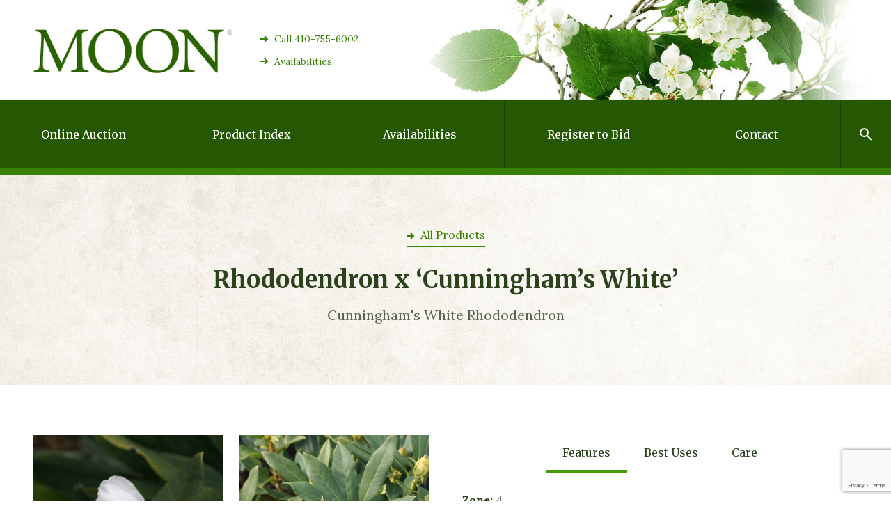

--- FILE ---
content_type: text/html; charset=UTF-8
request_url: https://moonnurseries.com/product/rhododendron-x-cunninghams-white/
body_size: 10522
content:
<!DOCTYPE html>
<html lang="en-US">
<head>
	<!-- Global site tag (gtag.js) - Google Analytics -->
	<script async src="https://www.googletagmanager.com/gtag/js?id=UA-38070231-1"></script>
	<script>
	window.dataLayer = window.dataLayer || [];
	function gtag(){dataLayer.push(arguments);}
	gtag('js', new Date());
	gtag('config', 'UA-38070231-1');
	</script>



	<meta charset="UTF-8">
	<meta content="width=device-width, initial-scale=1" name="viewport">
	<link rel="profile" href="http://gmpg.org/xfn/11">

	<meta name='robots' content='index, follow, max-image-preview:large, max-snippet:-1, max-video-preview:-1' />

	<!-- This site is optimized with the Yoast SEO plugin v26.7 - https://yoast.com/wordpress/plugins/seo/ -->
	<title>Rhododendron x ‘Cunningham&#039;s White’ - Moon Nurseries</title>
	<link rel="canonical" href="https://moonnurseries.com/product/rhododendron-x-cunninghams-white/" />
	<meta property="og:locale" content="en_US" />
	<meta property="og:type" content="article" />
	<meta property="og:title" content="Rhododendron x ‘Cunningham&#039;s White’ - Moon Nurseries" />
	<meta property="og:url" content="https://moonnurseries.com/product/rhododendron-x-cunninghams-white/" />
	<meta property="og:site_name" content="Moon Nurseries" />
	<meta name="twitter:card" content="summary_large_image" />
	<script type="application/ld+json" class="yoast-schema-graph">{"@context":"https://schema.org","@graph":[{"@type":"WebPage","@id":"https://moonnurseries.com/product/rhododendron-x-cunninghams-white/","url":"https://moonnurseries.com/product/rhododendron-x-cunninghams-white/","name":"Rhododendron x ‘Cunningham's White’ - Moon Nurseries","isPartOf":{"@id":"https://moonnurseries.com/#website"},"datePublished":"2017-10-26T07:44:36+00:00","breadcrumb":{"@id":"https://moonnurseries.com/product/rhododendron-x-cunninghams-white/#breadcrumb"},"inLanguage":"en-US","potentialAction":[{"@type":"ReadAction","target":["https://moonnurseries.com/product/rhododendron-x-cunninghams-white/"]}]},{"@type":"BreadcrumbList","@id":"https://moonnurseries.com/product/rhododendron-x-cunninghams-white/#breadcrumb","itemListElement":[{"@type":"ListItem","position":1,"name":"Home","item":"https://moonnurseries.com/"},{"@type":"ListItem","position":2,"name":"Products","item":"https://moonnurseries.com/product/"},{"@type":"ListItem","position":3,"name":"Rhododendron x ‘Cunningham&#8217;s White’"}]},{"@type":"WebSite","@id":"https://moonnurseries.com/#website","url":"https://moonnurseries.com/","name":"Moon Nurseries","description":"","potentialAction":[{"@type":"SearchAction","target":{"@type":"EntryPoint","urlTemplate":"https://moonnurseries.com/?s={search_term_string}"},"query-input":{"@type":"PropertyValueSpecification","valueRequired":true,"valueName":"search_term_string"}}],"inLanguage":"en-US"}]}</script>
	<!-- / Yoast SEO plugin. -->


<link rel="alternate" type="application/rss+xml" title="Moon Nurseries &raquo; Feed" href="https://moonnurseries.com/feed/" />
<link rel="alternate" type="application/rss+xml" title="Moon Nurseries &raquo; Comments Feed" href="https://moonnurseries.com/comments/feed/" />
<link rel="alternate" title="oEmbed (JSON)" type="application/json+oembed" href="https://moonnurseries.com/wp-json/oembed/1.0/embed?url=https%3A%2F%2Fmoonnurseries.com%2Fproduct%2Frhododendron-x-cunninghams-white%2F" />
<link rel="alternate" title="oEmbed (XML)" type="text/xml+oembed" href="https://moonnurseries.com/wp-json/oembed/1.0/embed?url=https%3A%2F%2Fmoonnurseries.com%2Fproduct%2Frhododendron-x-cunninghams-white%2F&#038;format=xml" />
<style id='wp-img-auto-sizes-contain-inline-css' type='text/css'>
img:is([sizes=auto i],[sizes^="auto," i]){contain-intrinsic-size:3000px 1500px}
/*# sourceURL=wp-img-auto-sizes-contain-inline-css */
</style>
<style id='wp-emoji-styles-inline-css' type='text/css'>

	img.wp-smiley, img.emoji {
		display: inline !important;
		border: none !important;
		box-shadow: none !important;
		height: 1em !important;
		width: 1em !important;
		margin: 0 0.07em !important;
		vertical-align: -0.1em !important;
		background: none !important;
		padding: 0 !important;
	}
/*# sourceURL=wp-emoji-styles-inline-css */
</style>
<style id='wp-block-library-inline-css' type='text/css'>
:root{--wp-block-synced-color:#7a00df;--wp-block-synced-color--rgb:122,0,223;--wp-bound-block-color:var(--wp-block-synced-color);--wp-editor-canvas-background:#ddd;--wp-admin-theme-color:#007cba;--wp-admin-theme-color--rgb:0,124,186;--wp-admin-theme-color-darker-10:#006ba1;--wp-admin-theme-color-darker-10--rgb:0,107,160.5;--wp-admin-theme-color-darker-20:#005a87;--wp-admin-theme-color-darker-20--rgb:0,90,135;--wp-admin-border-width-focus:2px}@media (min-resolution:192dpi){:root{--wp-admin-border-width-focus:1.5px}}.wp-element-button{cursor:pointer}:root .has-very-light-gray-background-color{background-color:#eee}:root .has-very-dark-gray-background-color{background-color:#313131}:root .has-very-light-gray-color{color:#eee}:root .has-very-dark-gray-color{color:#313131}:root .has-vivid-green-cyan-to-vivid-cyan-blue-gradient-background{background:linear-gradient(135deg,#00d084,#0693e3)}:root .has-purple-crush-gradient-background{background:linear-gradient(135deg,#34e2e4,#4721fb 50%,#ab1dfe)}:root .has-hazy-dawn-gradient-background{background:linear-gradient(135deg,#faaca8,#dad0ec)}:root .has-subdued-olive-gradient-background{background:linear-gradient(135deg,#fafae1,#67a671)}:root .has-atomic-cream-gradient-background{background:linear-gradient(135deg,#fdd79a,#004a59)}:root .has-nightshade-gradient-background{background:linear-gradient(135deg,#330968,#31cdcf)}:root .has-midnight-gradient-background{background:linear-gradient(135deg,#020381,#2874fc)}:root{--wp--preset--font-size--normal:16px;--wp--preset--font-size--huge:42px}.has-regular-font-size{font-size:1em}.has-larger-font-size{font-size:2.625em}.has-normal-font-size{font-size:var(--wp--preset--font-size--normal)}.has-huge-font-size{font-size:var(--wp--preset--font-size--huge)}.has-text-align-center{text-align:center}.has-text-align-left{text-align:left}.has-text-align-right{text-align:right}.has-fit-text{white-space:nowrap!important}#end-resizable-editor-section{display:none}.aligncenter{clear:both}.items-justified-left{justify-content:flex-start}.items-justified-center{justify-content:center}.items-justified-right{justify-content:flex-end}.items-justified-space-between{justify-content:space-between}.screen-reader-text{border:0;clip-path:inset(50%);height:1px;margin:-1px;overflow:hidden;padding:0;position:absolute;width:1px;word-wrap:normal!important}.screen-reader-text:focus{background-color:#ddd;clip-path:none;color:#444;display:block;font-size:1em;height:auto;left:5px;line-height:normal;padding:15px 23px 14px;text-decoration:none;top:5px;width:auto;z-index:100000}html :where(.has-border-color){border-style:solid}html :where([style*=border-top-color]){border-top-style:solid}html :where([style*=border-right-color]){border-right-style:solid}html :where([style*=border-bottom-color]){border-bottom-style:solid}html :where([style*=border-left-color]){border-left-style:solid}html :where([style*=border-width]){border-style:solid}html :where([style*=border-top-width]){border-top-style:solid}html :where([style*=border-right-width]){border-right-style:solid}html :where([style*=border-bottom-width]){border-bottom-style:solid}html :where([style*=border-left-width]){border-left-style:solid}html :where(img[class*=wp-image-]){height:auto;max-width:100%}:where(figure){margin:0 0 1em}html :where(.is-position-sticky){--wp-admin--admin-bar--position-offset:var(--wp-admin--admin-bar--height,0px)}@media screen and (max-width:600px){html :where(.is-position-sticky){--wp-admin--admin-bar--position-offset:0px}}

/*# sourceURL=wp-block-library-inline-css */
</style><style id='global-styles-inline-css' type='text/css'>
:root{--wp--preset--aspect-ratio--square: 1;--wp--preset--aspect-ratio--4-3: 4/3;--wp--preset--aspect-ratio--3-4: 3/4;--wp--preset--aspect-ratio--3-2: 3/2;--wp--preset--aspect-ratio--2-3: 2/3;--wp--preset--aspect-ratio--16-9: 16/9;--wp--preset--aspect-ratio--9-16: 9/16;--wp--preset--color--black: #000000;--wp--preset--color--cyan-bluish-gray: #abb8c3;--wp--preset--color--white: #ffffff;--wp--preset--color--pale-pink: #f78da7;--wp--preset--color--vivid-red: #cf2e2e;--wp--preset--color--luminous-vivid-orange: #ff6900;--wp--preset--color--luminous-vivid-amber: #fcb900;--wp--preset--color--light-green-cyan: #7bdcb5;--wp--preset--color--vivid-green-cyan: #00d084;--wp--preset--color--pale-cyan-blue: #8ed1fc;--wp--preset--color--vivid-cyan-blue: #0693e3;--wp--preset--color--vivid-purple: #9b51e0;--wp--preset--gradient--vivid-cyan-blue-to-vivid-purple: linear-gradient(135deg,rgb(6,147,227) 0%,rgb(155,81,224) 100%);--wp--preset--gradient--light-green-cyan-to-vivid-green-cyan: linear-gradient(135deg,rgb(122,220,180) 0%,rgb(0,208,130) 100%);--wp--preset--gradient--luminous-vivid-amber-to-luminous-vivid-orange: linear-gradient(135deg,rgb(252,185,0) 0%,rgb(255,105,0) 100%);--wp--preset--gradient--luminous-vivid-orange-to-vivid-red: linear-gradient(135deg,rgb(255,105,0) 0%,rgb(207,46,46) 100%);--wp--preset--gradient--very-light-gray-to-cyan-bluish-gray: linear-gradient(135deg,rgb(238,238,238) 0%,rgb(169,184,195) 100%);--wp--preset--gradient--cool-to-warm-spectrum: linear-gradient(135deg,rgb(74,234,220) 0%,rgb(151,120,209) 20%,rgb(207,42,186) 40%,rgb(238,44,130) 60%,rgb(251,105,98) 80%,rgb(254,248,76) 100%);--wp--preset--gradient--blush-light-purple: linear-gradient(135deg,rgb(255,206,236) 0%,rgb(152,150,240) 100%);--wp--preset--gradient--blush-bordeaux: linear-gradient(135deg,rgb(254,205,165) 0%,rgb(254,45,45) 50%,rgb(107,0,62) 100%);--wp--preset--gradient--luminous-dusk: linear-gradient(135deg,rgb(255,203,112) 0%,rgb(199,81,192) 50%,rgb(65,88,208) 100%);--wp--preset--gradient--pale-ocean: linear-gradient(135deg,rgb(255,245,203) 0%,rgb(182,227,212) 50%,rgb(51,167,181) 100%);--wp--preset--gradient--electric-grass: linear-gradient(135deg,rgb(202,248,128) 0%,rgb(113,206,126) 100%);--wp--preset--gradient--midnight: linear-gradient(135deg,rgb(2,3,129) 0%,rgb(40,116,252) 100%);--wp--preset--font-size--small: 13px;--wp--preset--font-size--medium: 20px;--wp--preset--font-size--large: 36px;--wp--preset--font-size--x-large: 42px;--wp--preset--spacing--20: 0.44rem;--wp--preset--spacing--30: 0.67rem;--wp--preset--spacing--40: 1rem;--wp--preset--spacing--50: 1.5rem;--wp--preset--spacing--60: 2.25rem;--wp--preset--spacing--70: 3.38rem;--wp--preset--spacing--80: 5.06rem;--wp--preset--shadow--natural: 6px 6px 9px rgba(0, 0, 0, 0.2);--wp--preset--shadow--deep: 12px 12px 50px rgba(0, 0, 0, 0.4);--wp--preset--shadow--sharp: 6px 6px 0px rgba(0, 0, 0, 0.2);--wp--preset--shadow--outlined: 6px 6px 0px -3px rgb(255, 255, 255), 6px 6px rgb(0, 0, 0);--wp--preset--shadow--crisp: 6px 6px 0px rgb(0, 0, 0);}:where(.is-layout-flex){gap: 0.5em;}:where(.is-layout-grid){gap: 0.5em;}body .is-layout-flex{display: flex;}.is-layout-flex{flex-wrap: wrap;align-items: center;}.is-layout-flex > :is(*, div){margin: 0;}body .is-layout-grid{display: grid;}.is-layout-grid > :is(*, div){margin: 0;}:where(.wp-block-columns.is-layout-flex){gap: 2em;}:where(.wp-block-columns.is-layout-grid){gap: 2em;}:where(.wp-block-post-template.is-layout-flex){gap: 1.25em;}:where(.wp-block-post-template.is-layout-grid){gap: 1.25em;}.has-black-color{color: var(--wp--preset--color--black) !important;}.has-cyan-bluish-gray-color{color: var(--wp--preset--color--cyan-bluish-gray) !important;}.has-white-color{color: var(--wp--preset--color--white) !important;}.has-pale-pink-color{color: var(--wp--preset--color--pale-pink) !important;}.has-vivid-red-color{color: var(--wp--preset--color--vivid-red) !important;}.has-luminous-vivid-orange-color{color: var(--wp--preset--color--luminous-vivid-orange) !important;}.has-luminous-vivid-amber-color{color: var(--wp--preset--color--luminous-vivid-amber) !important;}.has-light-green-cyan-color{color: var(--wp--preset--color--light-green-cyan) !important;}.has-vivid-green-cyan-color{color: var(--wp--preset--color--vivid-green-cyan) !important;}.has-pale-cyan-blue-color{color: var(--wp--preset--color--pale-cyan-blue) !important;}.has-vivid-cyan-blue-color{color: var(--wp--preset--color--vivid-cyan-blue) !important;}.has-vivid-purple-color{color: var(--wp--preset--color--vivid-purple) !important;}.has-black-background-color{background-color: var(--wp--preset--color--black) !important;}.has-cyan-bluish-gray-background-color{background-color: var(--wp--preset--color--cyan-bluish-gray) !important;}.has-white-background-color{background-color: var(--wp--preset--color--white) !important;}.has-pale-pink-background-color{background-color: var(--wp--preset--color--pale-pink) !important;}.has-vivid-red-background-color{background-color: var(--wp--preset--color--vivid-red) !important;}.has-luminous-vivid-orange-background-color{background-color: var(--wp--preset--color--luminous-vivid-orange) !important;}.has-luminous-vivid-amber-background-color{background-color: var(--wp--preset--color--luminous-vivid-amber) !important;}.has-light-green-cyan-background-color{background-color: var(--wp--preset--color--light-green-cyan) !important;}.has-vivid-green-cyan-background-color{background-color: var(--wp--preset--color--vivid-green-cyan) !important;}.has-pale-cyan-blue-background-color{background-color: var(--wp--preset--color--pale-cyan-blue) !important;}.has-vivid-cyan-blue-background-color{background-color: var(--wp--preset--color--vivid-cyan-blue) !important;}.has-vivid-purple-background-color{background-color: var(--wp--preset--color--vivid-purple) !important;}.has-black-border-color{border-color: var(--wp--preset--color--black) !important;}.has-cyan-bluish-gray-border-color{border-color: var(--wp--preset--color--cyan-bluish-gray) !important;}.has-white-border-color{border-color: var(--wp--preset--color--white) !important;}.has-pale-pink-border-color{border-color: var(--wp--preset--color--pale-pink) !important;}.has-vivid-red-border-color{border-color: var(--wp--preset--color--vivid-red) !important;}.has-luminous-vivid-orange-border-color{border-color: var(--wp--preset--color--luminous-vivid-orange) !important;}.has-luminous-vivid-amber-border-color{border-color: var(--wp--preset--color--luminous-vivid-amber) !important;}.has-light-green-cyan-border-color{border-color: var(--wp--preset--color--light-green-cyan) !important;}.has-vivid-green-cyan-border-color{border-color: var(--wp--preset--color--vivid-green-cyan) !important;}.has-pale-cyan-blue-border-color{border-color: var(--wp--preset--color--pale-cyan-blue) !important;}.has-vivid-cyan-blue-border-color{border-color: var(--wp--preset--color--vivid-cyan-blue) !important;}.has-vivid-purple-border-color{border-color: var(--wp--preset--color--vivid-purple) !important;}.has-vivid-cyan-blue-to-vivid-purple-gradient-background{background: var(--wp--preset--gradient--vivid-cyan-blue-to-vivid-purple) !important;}.has-light-green-cyan-to-vivid-green-cyan-gradient-background{background: var(--wp--preset--gradient--light-green-cyan-to-vivid-green-cyan) !important;}.has-luminous-vivid-amber-to-luminous-vivid-orange-gradient-background{background: var(--wp--preset--gradient--luminous-vivid-amber-to-luminous-vivid-orange) !important;}.has-luminous-vivid-orange-to-vivid-red-gradient-background{background: var(--wp--preset--gradient--luminous-vivid-orange-to-vivid-red) !important;}.has-very-light-gray-to-cyan-bluish-gray-gradient-background{background: var(--wp--preset--gradient--very-light-gray-to-cyan-bluish-gray) !important;}.has-cool-to-warm-spectrum-gradient-background{background: var(--wp--preset--gradient--cool-to-warm-spectrum) !important;}.has-blush-light-purple-gradient-background{background: var(--wp--preset--gradient--blush-light-purple) !important;}.has-blush-bordeaux-gradient-background{background: var(--wp--preset--gradient--blush-bordeaux) !important;}.has-luminous-dusk-gradient-background{background: var(--wp--preset--gradient--luminous-dusk) !important;}.has-pale-ocean-gradient-background{background: var(--wp--preset--gradient--pale-ocean) !important;}.has-electric-grass-gradient-background{background: var(--wp--preset--gradient--electric-grass) !important;}.has-midnight-gradient-background{background: var(--wp--preset--gradient--midnight) !important;}.has-small-font-size{font-size: var(--wp--preset--font-size--small) !important;}.has-medium-font-size{font-size: var(--wp--preset--font-size--medium) !important;}.has-large-font-size{font-size: var(--wp--preset--font-size--large) !important;}.has-x-large-font-size{font-size: var(--wp--preset--font-size--x-large) !important;}
/*# sourceURL=global-styles-inline-css */
</style>

<style id='classic-theme-styles-inline-css' type='text/css'>
/*! This file is auto-generated */
.wp-block-button__link{color:#fff;background-color:#32373c;border-radius:9999px;box-shadow:none;text-decoration:none;padding:calc(.667em + 2px) calc(1.333em + 2px);font-size:1.125em}.wp-block-file__button{background:#32373c;color:#fff;text-decoration:none}
/*# sourceURL=/wp-includes/css/classic-themes.min.css */
</style>
<link rel='stylesheet' id='contact-form-7-css' href='https://moonnurseries.com/wp-content/plugins/contact-form-7/includes/css/styles.css?ver=6.1.4' type='text/css' media='all' />
<script type="text/javascript" src="https://moonnurseries.com/wp-includes/js/jquery/jquery.min.js?ver=3.7.1" id="jquery-core-js"></script>
<script type="text/javascript" src="https://moonnurseries.com/wp-includes/js/jquery/jquery-migrate.min.js?ver=3.4.1" id="jquery-migrate-js"></script>
<script type="text/javascript" id="utils-js-extra">
/* <![CDATA[ */
var userSettings = {"url":"/","uid":"0","time":"1768632638","secure":"1"};
//# sourceURL=utils-js-extra
/* ]]> */
</script>
<script type="text/javascript" src="https://moonnurseries.com/wp-includes/js/utils.min.js?ver=eaf76ac5d4b20dd103c83e9ddd9022d3" id="utils-js"></script>
<link rel="https://api.w.org/" href="https://moonnurseries.com/wp-json/" /><link rel="EditURI" type="application/rsd+xml" title="RSD" href="https://moonnurseries.com/xmlrpc.php?rsd" />

<link rel='shortlink' href='https://moonnurseries.com/?p=2891' />
<script type="text/javascript">
(function(url){
	if(/(?:Chrome\/26\.0\.1410\.63 Safari\/537\.31|WordfenceTestMonBot)/.test(navigator.userAgent)){ return; }
	var addEvent = function(evt, handler) {
		if (window.addEventListener) {
			document.addEventListener(evt, handler, false);
		} else if (window.attachEvent) {
			document.attachEvent('on' + evt, handler);
		}
	};
	var removeEvent = function(evt, handler) {
		if (window.removeEventListener) {
			document.removeEventListener(evt, handler, false);
		} else if (window.detachEvent) {
			document.detachEvent('on' + evt, handler);
		}
	};
	var evts = 'contextmenu dblclick drag dragend dragenter dragleave dragover dragstart drop keydown keypress keyup mousedown mousemove mouseout mouseover mouseup mousewheel scroll'.split(' ');
	var logHuman = function() {
		if (window.wfLogHumanRan) { return; }
		window.wfLogHumanRan = true;
		var wfscr = document.createElement('script');
		wfscr.type = 'text/javascript';
		wfscr.async = true;
		wfscr.src = url + '&r=' + Math.random();
		(document.getElementsByTagName('head')[0]||document.getElementsByTagName('body')[0]).appendChild(wfscr);
		for (var i = 0; i < evts.length; i++) {
			removeEvent(evts[i], logHuman);
		}
	};
	for (var i = 0; i < evts.length; i++) {
		addEvent(evts[i], logHuman);
	}
})('//moonnurseries.com/?wordfence_lh=1&hid=A436938A26BF9D5B0A4117BE331FDB39');
</script><style type="text/css">.recentcomments a{display:inline !important;padding:0 !important;margin:0 !important;}</style>		<style type="text/css" id="wp-custom-css">
			.nav-link.w--current, .nav-link.current-menu-item {
    border-top-color: #2e4d83;
    /* border-right-style: none; */
    color: #fff;
    border-right-color: #265703;
    background-color: #398005;
}
.nav-link.contact.w--current, .nav-link.contact.current-menu-item ,
.nav-bar-decoration {

    background-color: #398005 !important;
}		</style>
		
	<link href="https://moonnurseries.com/wp-content/themes/mn/css/normalize.css" rel="stylesheet" type="text/css">
	<link href="https://moonnurseries.com/wp-content/themes/mn/css/dropkick.css" rel="stylesheet" type="text/css">
	<link href="https://moonnurseries.com/wp-content/themes/mn/css/components.css" rel="stylesheet" type="text/css">
	<link href="https://moonnurseries.com/wp-content/themes/mn/css/moonnurseries.css" rel="stylesheet" type="text/css">

	<script src="https://ajax.googleapis.com/ajax/libs/webfont/1.4.7/webfont.js" type="text/javascript"></script>
	<script type="text/javascript">
	WebFont.load({
		google: {
			families: ["Merriweather:300,300italic,400,400italic,700,700italic,900,900italic","Lora:regular,italic,700,700italic"]
		}
	});
	</script>

	<!-- [if lt IE 9]><script src="https://cdnjs.cloudflare.com/ajax/libs/html5shiv/3.7.3/html5shiv.min.js" type="text/javascript"></script><![endif] -->
	<script type="text/javascript">!function(o,c){var n=c.documentElement,t=" w-mod-";n.className+=t+"js",("ontouchstart"in o||o.DocumentTouch&&c instanceof DocumentTouch)&&(n.className+=t+"touch")}(window,document);</script>
	<link href="https://moonnurseries.com/wp-content/themes/mn/images/Favicon.png" rel="shortcut icon" type="image/x-icon">
	<link href="https://moonnurseries.com/wp-content/themes/mn/images/Webclip.png" rel="apple-touch-icon">
	<!-- Google Tag Manager -->
	<script>(function(w,d,s,l,i){w[l]=w[l]||[];w[l].push({'gtm.start':
	new Date().getTime(),event:'gtm.js'});var f=d.getElementsByTagName(s)[0],
	j=d.createElement(s),dl=l!='dataLayer'?'&l='+l:'';j.async=true;j.src=
	'https://www.googletagmanager.com/gtm.js?id='+i+dl;f.parentNode.insertBefore(j,f);
	})(window,document,'script','dataLayer','GTM-TT5BD8XJ');</script>
	<!-- End Google Tag Manager -->
</head>

<body class="wp-singular product-template-default single single-product postid-2891 wp-theme-mn">
	<!-- Google Tag Manager (noscript) -->
	<noscript><iframe src="https://www.googletagmanager.com/ns.html?id=GTM-TT5BD8XJ"
	height="0" width="0" style="display:none;visibility:hidden"></iframe></noscript>
	<!-- End Google Tag Manager (noscript) -->
	<div class="page-wrapper">

		
		<div class="header section" >
			<a class="w-inline-block" href="https://moonnurseries.com/"><img class="img-logo" src="https://moonnurseries.com/wp-content/themes/mn/images/logo.gif" alt="Moon Nurseries"></a>

							<div class="quick-nav w-hidden-medium w-hidden-small w-hidden-tiny">
											<a class="cta-link qucik-nav" href="tel:4107556002">Call 410-755-6002</a>
											<a class="cta-link qucik-nav" href="https://auction.moonnurseries.com/auction/">Availabilities</a>
									</div>
					</div>



		<div class="nav-bar w-nav" data-animation="default" data-collapse="medium" data-duration="400">

							<div class="phone-bar-mobile w-hidden-main"><a class="cta-link phone" href="tel:4107556602">Call (410) 755-6602</a></div>
			
			<nav class="nav-menu w-nav-menu" role="navigation">

				<a id="menu-item-5092" class="menu-item menu-item-type-custom menu-item-object-custom menu-item-5092 online-auction nav-link w-nav-link" href="https://auction.moonnurseries.com">Online Auction</a><a id="menu-item-5095" class="menu-item menu-item-type-custom menu-item-object-custom menu-item-5095 product-index nav-link w-nav-link" href="https://auction.moonnurseries.com/auction/">Product Index</a><a id="menu-item-5096" class="menu-item menu-item-type-custom menu-item-object-custom menu-item-5096 availabilities nav-link w-nav-link" href="https://auction.moonnurseries.com/auction/">Availabilities</a><a id="menu-item-5097" class="menu-item menu-item-type-custom menu-item-object-custom menu-item-5097 register-to-bid nav-link w-nav-link" href="https://auction.moonnurseries.com/register-1/">Register to Bid</a><a id="menu-item-37" class="menu-item menu-item-type-post_type menu-item-object-page menu-item-37 contact nav-link w-nav-link" href="https://moonnurseries.com/contact/">Contact</a>
				<div class="nav-bar-search w-hidden-main">
					<div class="form-block search w-form">
						<form class="product-search" method="get" action="https://moonnurseries.com/">
							<input class="search text-field w-input" type="text" name="s" data-name="Search" maxlength="256" value="" placeholder="Search here...">
							<input type="submit" class="button icon search small w-button" value="&nbsp;">
						</form>
					</div>
				</div>

				<div class="nav-bar-search w-hidden-medium w-hidden-small w-hidden-tiny" data-ix="hidden-on-load-search">
					<div class="form-block search w-form">
						<form class="product-search" method="get" action="https://moonnurseries.com/">
							<input class="search text-field w-input" type="text" name="s" data-name="Search" maxlength="256" value="" placeholder="Search here...">
							<input type="submit" class="button icon search small w-button" value="&nbsp;">
						</form>
					</div>
				</div>

				<a class="nav-link-search w-hidden-medium w-hidden-small w-hidden-tiny w-nav-link" data-ix="show-on-click-search"></a>
				<a class="nav-link-search-close w-hidden-medium w-hidden-small w-hidden-tiny w-nav-link" data-ix="close-on-click-search"></a>
			</nav>

			<div class="nav-bar-decoration w-hidden-medium w-hidden-small w-hidden-tiny "></div>
			<div class="hamburger w-nav-button"></div>
		</div>




	<div class="center section tint">
		<div class="_67-percent center fluid-cell">

							<a class="cta-link" href="https://moonnurseries.com/products/">All Products</a>
			
			<h1 class="h3">Rhododendron x ‘Cunningham&#8217;s White’</h1>

							<p class="p-large">Cunningham's White Rhododendron</p>
					</div>
	</div>



	<div class="section">

		
					<div class="fluid-cell parent">

						
							<div class="_50-percent child fluid-cell">
								<a class="lightbox-link w-inline-block w-lightbox" data-ix="show-on-hover" href="#">
									<div class="lightbox-hover" data-ix="hidden-on-load">
										<img src="https://moonnurseries.com/wp-content/themes/mn/images/Zoom-icon.svg">
									</div>

									<img src="https://moonnurseries.com/wp-content/uploads/2017/10/RHCCWC_001.jpg">

									<script class="w-json" type="application/json">
									{
										"group": "Product Gallery",
										"items": [{
											"type": "image",
											"_id": "2ef3e50fd7c1091dda165f25be7f64fd",
											"fileName": "2ef3e50fd7c1091dda165f25be7f64fd_RHCCWC_001.jpg",
											"origFileName": "RHCCWC_001.jpg",
											"width": 455,
											"height": 580,
											"fileSize": 0,
											"url": "https://moonnurseries.com/wp-content/uploads/2017/10/RHCCWC_001.jpg"
										}]
									}
									</script>
								</a>
							</div>

						
							<div class="_50-percent child fluid-cell">
								<a class="lightbox-link w-inline-block w-lightbox" data-ix="show-on-hover" href="#">
									<div class="lightbox-hover" data-ix="hidden-on-load">
										<img src="https://moonnurseries.com/wp-content/themes/mn/images/Zoom-icon.svg">
									</div>

									<img src="https://moonnurseries.com/wp-content/uploads/2017/10/RHCCWC_002.jpg">

									<script class="w-json" type="application/json">
									{
										"group": "Product Gallery",
										"items": [{
											"type": "image",
											"_id": "a209ca7b50dcaab2db7c2d4d1223d4d5",
											"fileName": "a209ca7b50dcaab2db7c2d4d1223d4d5_RHCCWC_002.jpg",
											"origFileName": "RHCCWC_002.jpg",
											"width": 455,
											"height": 580,
											"fileSize": 0,
											"url": "https://moonnurseries.com/wp-content/uploads/2017/10/RHCCWC_002.jpg"
										}]
									}
									</script>
								</a>
							</div>

						
							<div class="_50-percent child fluid-cell">
								<a class="lightbox-link w-inline-block w-lightbox" data-ix="show-on-hover" href="#">
									<div class="lightbox-hover" data-ix="hidden-on-load">
										<img src="https://moonnurseries.com/wp-content/themes/mn/images/Zoom-icon.svg">
									</div>

									<img src="https://moonnurseries.com/wp-content/uploads/2017/10/RHCCWC_003.jpg">

									<script class="w-json" type="application/json">
									{
										"group": "Product Gallery",
										"items": [{
											"type": "image",
											"_id": "2bd2e3373dce441c6c3bfadd1daa953e",
											"fileName": "2bd2e3373dce441c6c3bfadd1daa953e_RHCCWC_003.jpg",
											"origFileName": "RHCCWC_003.jpg",
											"width": 455,
											"height": 580,
											"fileSize": 0,
											"url": "https://moonnurseries.com/wp-content/uploads/2017/10/RHCCWC_003.jpg"
										}]
									}
									</script>
								</a>
							</div>

						
							<div class="_50-percent child fluid-cell">
								<a class="lightbox-link w-inline-block w-lightbox" data-ix="show-on-hover" href="#">
									<div class="lightbox-hover" data-ix="hidden-on-load">
										<img src="https://moonnurseries.com/wp-content/themes/mn/images/Zoom-icon.svg">
									</div>

									<img src="https://moonnurseries.com/wp-content/uploads/2017/10/RHCCWC_004.jpg">

									<script class="w-json" type="application/json">
									{
										"group": "Product Gallery",
										"items": [{
											"type": "image",
											"_id": "9edcc1391c208ba0b503fe9a22574251",
											"fileName": "9edcc1391c208ba0b503fe9a22574251_RHCCWC_004.jpg",
											"origFileName": "RHCCWC_004.jpg",
											"width": 455,
											"height": 580,
											"fileSize": 0,
											"url": "https://moonnurseries.com/wp-content/uploads/2017/10/RHCCWC_004.jpg"
										}]
									}
									</script>
								</a>
							</div>

						
					</div>

					


		
			<div class="_50-percent tabs w-tabs" data-duration-in="300" data-duration-out="100">
				<div class="tabs-menu w-tab-menu">

					
						<a class="tab-link w-inline-block w-tab-link w--current" data-w-tab="Tab 1">
							<h2>Features</h2>
						</a>

					
						<a class="tab-link w-inline-block w-tab-link " data-w-tab="Tab 2">
							<h2>Best Uses</h2>
						</a>

					
						<a class="tab-link w-inline-block w-tab-link " data-w-tab="Tab 3">
							<h2>Care</h2>
						</a>

					
				</div>



				<div class="w-tab-content">

					
						<div class="w-tab-pane w--tab-active" data-w-tab="Tab 1">
							<ul>
<li class="row even"><strong>Zone:</strong> 4</li>
<li class="row"><strong>Height:</strong> 5 ft</li>
<li class="row even"><strong>Width:</strong> 8 ft</li>
<li class="row"><strong>Foliage:</strong> Dark green</li>
<li class="row even"><strong>Flower Color: </strong>Pink buds open to white flowers with green patch</li>
<li class="row"><strong>Season: </strong>May</li>
</ul>
						</div>

					
						<div class="w-tab-pane " data-w-tab="Tab 2">
							<p>Rhododendron are often used as specimen, border or foundation plantings in the landscape.</p>
						</div>

					
						<div class="w-tab-pane " data-w-tab="Tab 3">
							<div class="row even">
<ul>
<li><strong>Sun: </strong>Part Sun/Shade</li>
<li><strong>Water: </strong>Well-drained soil</li>
</ul>
</div>
						</div>

					
				</div>
			</div>

		
	</div>



	
				
					<div class="section tint">
						<div class="fluid-cell no-b-padding r-divider">
							<h3>Our Recent Articles</h3>
							<a class="button small w-button w-hidden-small w-hidden-tiny" href="https://moonnurseries.com/blog/">Read All Articles</a>
						</div>

						
							<div class="fluid-cell r-divider ">
								<div class="article-info p-small uppercase">Wed, 01.16.2019 by Mackenzie Rosman</div>
								<h5>A Fiesta of Fall Color</h5>
								<p>Autumn, considered by many to be the most beautiful of the seasons in the Mid&hellip;</p>
								<a href="https://moonnurseries.com/fall-fiesta/">Read More</a>
							</div>

						
							<div class="fluid-cell r-divider ">
								<div class="article-info p-small uppercase">Wed, 12.05.2018 by Mackenzie Rosman</div>
								<h5>Spades Make It A Cinch</h5>
								<p>Why wait years or even decades to receive the shade and majesty a large caliper&hellip;</p>
								<a href="https://moonnurseries.com/spades-make-it-a-cinch/">Read More</a>
							</div>

						
							<div class="fluid-cell r-divider w-hidden-medium w-hidden-small w-hidden-tiny">
								<div class="article-info p-small uppercase">Fri, 11.09.2018 by Mackenzie Rosman</div>
								<h5>Winterberry is Coming&#8230;</h5>
								<p>This week we are featuring two cultivars of Ilex verticilata ‘Berry Heavy’ and ‘Sparkleberry’. &nbsp; The&hellip;</p>
								<a href="https://moonnurseries.com/winterberry-is-coming/">Read More</a>
							</div>

						
						<div class="fluid-cell justify-start w-hidden-main w-hidden-medium">
							<a class="button small w-button" href="https://moonnurseries.com/blog/">Read All Articles</a>
						</div>
					</div>

				
				



		<footer class="footer">
			<div class="p-small">&copy; 2026 MOON&reg; Nurseries, Inc.</div>

							<div class="p-small">145 Moon Road, Chesapeake City, MD 21915</div>
					</footer>
	</div>

	<script src="https://ajax.googleapis.com/ajax/libs/jquery/2.2.0/jquery.min.js" type="text/javascript"></script>
	<script src="https://moonnurseries.com/wp-content/themes/mn/js/dropkick.js" type="text/javascript"></script>
	<script src="https://moonnurseries.com/wp-content/themes/mn/js/moonnurseries.js" type="text/javascript"></script>
	<!-- [if lte IE 9]><script src="https://cdnjs.cloudflare.com/ajax/libs/placeholders/3.0.2/placeholders.min.js"></script><![endif] -->

	<script type="speculationrules">
{"prefetch":[{"source":"document","where":{"and":[{"href_matches":"/*"},{"not":{"href_matches":["/wp-*.php","/wp-admin/*","/wp-content/uploads/*","/wp-content/*","/wp-content/plugins/*","/wp-content/themes/mn/*","/*\\?(.+)"]}},{"not":{"selector_matches":"a[rel~=\"nofollow\"]"}},{"not":{"selector_matches":".no-prefetch, .no-prefetch a"}}]},"eagerness":"conservative"}]}
</script>
<script type="text/javascript" src="https://moonnurseries.com/wp-includes/js/hoverIntent.min.js?ver=1.10.2" id="hoverIntent-js"></script>
<script type="text/javascript" src="https://moonnurseries.com/wp-includes/js/dist/dom-ready.min.js?ver=f77871ff7694fffea381" id="wp-dom-ready-js"></script>
<script type="text/javascript" src="https://moonnurseries.com/wp-includes/js/dist/hooks.min.js?ver=dd5603f07f9220ed27f1" id="wp-hooks-js"></script>
<script type="text/javascript" src="https://moonnurseries.com/wp-includes/js/dist/i18n.min.js?ver=c26c3dc7bed366793375" id="wp-i18n-js"></script>
<script type="text/javascript" id="wp-i18n-js-after">
/* <![CDATA[ */
wp.i18n.setLocaleData( { 'text direction\u0004ltr': [ 'ltr' ] } );
//# sourceURL=wp-i18n-js-after
/* ]]> */
</script>
<script type="text/javascript" src="https://moonnurseries.com/wp-includes/js/dist/a11y.min.js?ver=cb460b4676c94bd228ed" id="wp-a11y-js"></script>
<script type="text/javascript" id="common-js-extra">
/* <![CDATA[ */
var bulkActionObserverIds = {"bulk_action":"action","changeit":"new_role"};
//# sourceURL=common-js-extra
/* ]]> */
</script>
<script type="text/javascript" src="https://moonnurseries.com/wp-admin/js/common.min.js?ver=eaf76ac5d4b20dd103c83e9ddd9022d3" id="common-js"></script>
<script type="text/javascript" id="wp-ajax-response-js-extra">
/* <![CDATA[ */
var wpAjax = {"noPerm":"Sorry, you are not allowed to do that.","broken":"An error occurred while processing your request. Please try again later."};
//# sourceURL=wp-ajax-response-js-extra
/* ]]> */
</script>
<script type="text/javascript" src="https://moonnurseries.com/wp-includes/js/wp-ajax-response.min.js?ver=eaf76ac5d4b20dd103c83e9ddd9022d3" id="wp-ajax-response-js"></script>
<script type="text/javascript" src="https://moonnurseries.com/wp-includes/js/jquery/jquery.color.min.js?ver=3.0.0" id="jquery-color-js"></script>
<script type="text/javascript" src="https://moonnurseries.com/wp-includes/js/wp-lists.min.js?ver=eaf76ac5d4b20dd103c83e9ddd9022d3" id="wp-lists-js"></script>
<script type="text/javascript" src="https://moonnurseries.com/wp-content/plugins/contact-form-7/includes/swv/js/index.js?ver=6.1.4" id="swv-js"></script>
<script type="text/javascript" id="contact-form-7-js-before">
/* <![CDATA[ */
var wpcf7 = {
    "api": {
        "root": "https:\/\/moonnurseries.com\/wp-json\/",
        "namespace": "contact-form-7\/v1"
    }
};
//# sourceURL=contact-form-7-js-before
/* ]]> */
</script>
<script type="text/javascript" src="https://moonnurseries.com/wp-content/plugins/contact-form-7/includes/js/index.js?ver=6.1.4" id="contact-form-7-js"></script>
<script type="text/javascript" src="https://www.google.com/recaptcha/api.js?render=6LdiFaQpAAAAAJIorG9F6jqoQh_6bCQiPHH-Ukif&amp;ver=3.0" id="google-recaptcha-js"></script>
<script type="text/javascript" src="https://moonnurseries.com/wp-includes/js/dist/vendor/wp-polyfill.min.js?ver=3.15.0" id="wp-polyfill-js"></script>
<script type="text/javascript" id="wpcf7-recaptcha-js-before">
/* <![CDATA[ */
var wpcf7_recaptcha = {
    "sitekey": "6LdiFaQpAAAAAJIorG9F6jqoQh_6bCQiPHH-Ukif",
    "actions": {
        "homepage": "homepage",
        "contactform": "contactform"
    }
};
//# sourceURL=wpcf7-recaptcha-js-before
/* ]]> */
</script>
<script type="text/javascript" src="https://moonnurseries.com/wp-content/plugins/contact-form-7/modules/recaptcha/index.js?ver=6.1.4" id="wpcf7-recaptcha-js"></script>
<script id="wp-emoji-settings" type="application/json">
{"baseUrl":"https://s.w.org/images/core/emoji/17.0.2/72x72/","ext":".png","svgUrl":"https://s.w.org/images/core/emoji/17.0.2/svg/","svgExt":".svg","source":{"concatemoji":"https://moonnurseries.com/wp-includes/js/wp-emoji-release.min.js?ver=eaf76ac5d4b20dd103c83e9ddd9022d3"}}
</script>
<script type="module">
/* <![CDATA[ */
/*! This file is auto-generated */
const a=JSON.parse(document.getElementById("wp-emoji-settings").textContent),o=(window._wpemojiSettings=a,"wpEmojiSettingsSupports"),s=["flag","emoji"];function i(e){try{var t={supportTests:e,timestamp:(new Date).valueOf()};sessionStorage.setItem(o,JSON.stringify(t))}catch(e){}}function c(e,t,n){e.clearRect(0,0,e.canvas.width,e.canvas.height),e.fillText(t,0,0);t=new Uint32Array(e.getImageData(0,0,e.canvas.width,e.canvas.height).data);e.clearRect(0,0,e.canvas.width,e.canvas.height),e.fillText(n,0,0);const a=new Uint32Array(e.getImageData(0,0,e.canvas.width,e.canvas.height).data);return t.every((e,t)=>e===a[t])}function p(e,t){e.clearRect(0,0,e.canvas.width,e.canvas.height),e.fillText(t,0,0);var n=e.getImageData(16,16,1,1);for(let e=0;e<n.data.length;e++)if(0!==n.data[e])return!1;return!0}function u(e,t,n,a){switch(t){case"flag":return n(e,"\ud83c\udff3\ufe0f\u200d\u26a7\ufe0f","\ud83c\udff3\ufe0f\u200b\u26a7\ufe0f")?!1:!n(e,"\ud83c\udde8\ud83c\uddf6","\ud83c\udde8\u200b\ud83c\uddf6")&&!n(e,"\ud83c\udff4\udb40\udc67\udb40\udc62\udb40\udc65\udb40\udc6e\udb40\udc67\udb40\udc7f","\ud83c\udff4\u200b\udb40\udc67\u200b\udb40\udc62\u200b\udb40\udc65\u200b\udb40\udc6e\u200b\udb40\udc67\u200b\udb40\udc7f");case"emoji":return!a(e,"\ud83e\u1fac8")}return!1}function f(e,t,n,a){let r;const o=(r="undefined"!=typeof WorkerGlobalScope&&self instanceof WorkerGlobalScope?new OffscreenCanvas(300,150):document.createElement("canvas")).getContext("2d",{willReadFrequently:!0}),s=(o.textBaseline="top",o.font="600 32px Arial",{});return e.forEach(e=>{s[e]=t(o,e,n,a)}),s}function r(e){var t=document.createElement("script");t.src=e,t.defer=!0,document.head.appendChild(t)}a.supports={everything:!0,everythingExceptFlag:!0},new Promise(t=>{let n=function(){try{var e=JSON.parse(sessionStorage.getItem(o));if("object"==typeof e&&"number"==typeof e.timestamp&&(new Date).valueOf()<e.timestamp+604800&&"object"==typeof e.supportTests)return e.supportTests}catch(e){}return null}();if(!n){if("undefined"!=typeof Worker&&"undefined"!=typeof OffscreenCanvas&&"undefined"!=typeof URL&&URL.createObjectURL&&"undefined"!=typeof Blob)try{var e="postMessage("+f.toString()+"("+[JSON.stringify(s),u.toString(),c.toString(),p.toString()].join(",")+"));",a=new Blob([e],{type:"text/javascript"});const r=new Worker(URL.createObjectURL(a),{name:"wpTestEmojiSupports"});return void(r.onmessage=e=>{i(n=e.data),r.terminate(),t(n)})}catch(e){}i(n=f(s,u,c,p))}t(n)}).then(e=>{for(const n in e)a.supports[n]=e[n],a.supports.everything=a.supports.everything&&a.supports[n],"flag"!==n&&(a.supports.everythingExceptFlag=a.supports.everythingExceptFlag&&a.supports[n]);var t;a.supports.everythingExceptFlag=a.supports.everythingExceptFlag&&!a.supports.flag,a.supports.everything||((t=a.source||{}).concatemoji?r(t.concatemoji):t.wpemoji&&t.twemoji&&(r(t.twemoji),r(t.wpemoji)))});
//# sourceURL=https://moonnurseries.com/wp-includes/js/wp-emoji-loader.min.js
/* ]]> */
</script>
	<!--Gorgias Chat Widget Start
	<script id="gorgias-chat-widget-install-v3"
		src="https://config.gorgias.chat/bundle-loader/01HDHPPPN61G3NVRJS2S8TF56G">
	</script>
	Gorgias Chat Widget End-->
    
    <script type="text/javascript" src="//cdn.callrail.com/companies/327771553/b89cadb5fc614032ebda/12/swap.js"></script> 
</body>
</html>

--- FILE ---
content_type: text/html; charset=utf-8
request_url: https://www.google.com/recaptcha/api2/anchor?ar=1&k=6LdiFaQpAAAAAJIorG9F6jqoQh_6bCQiPHH-Ukif&co=aHR0cHM6Ly9tb29ubnVyc2VyaWVzLmNvbTo0NDM.&hl=en&v=PoyoqOPhxBO7pBk68S4YbpHZ&size=invisible&anchor-ms=20000&execute-ms=30000&cb=r6fwi761hgum
body_size: 48601
content:
<!DOCTYPE HTML><html dir="ltr" lang="en"><head><meta http-equiv="Content-Type" content="text/html; charset=UTF-8">
<meta http-equiv="X-UA-Compatible" content="IE=edge">
<title>reCAPTCHA</title>
<style type="text/css">
/* cyrillic-ext */
@font-face {
  font-family: 'Roboto';
  font-style: normal;
  font-weight: 400;
  font-stretch: 100%;
  src: url(//fonts.gstatic.com/s/roboto/v48/KFO7CnqEu92Fr1ME7kSn66aGLdTylUAMa3GUBHMdazTgWw.woff2) format('woff2');
  unicode-range: U+0460-052F, U+1C80-1C8A, U+20B4, U+2DE0-2DFF, U+A640-A69F, U+FE2E-FE2F;
}
/* cyrillic */
@font-face {
  font-family: 'Roboto';
  font-style: normal;
  font-weight: 400;
  font-stretch: 100%;
  src: url(//fonts.gstatic.com/s/roboto/v48/KFO7CnqEu92Fr1ME7kSn66aGLdTylUAMa3iUBHMdazTgWw.woff2) format('woff2');
  unicode-range: U+0301, U+0400-045F, U+0490-0491, U+04B0-04B1, U+2116;
}
/* greek-ext */
@font-face {
  font-family: 'Roboto';
  font-style: normal;
  font-weight: 400;
  font-stretch: 100%;
  src: url(//fonts.gstatic.com/s/roboto/v48/KFO7CnqEu92Fr1ME7kSn66aGLdTylUAMa3CUBHMdazTgWw.woff2) format('woff2');
  unicode-range: U+1F00-1FFF;
}
/* greek */
@font-face {
  font-family: 'Roboto';
  font-style: normal;
  font-weight: 400;
  font-stretch: 100%;
  src: url(//fonts.gstatic.com/s/roboto/v48/KFO7CnqEu92Fr1ME7kSn66aGLdTylUAMa3-UBHMdazTgWw.woff2) format('woff2');
  unicode-range: U+0370-0377, U+037A-037F, U+0384-038A, U+038C, U+038E-03A1, U+03A3-03FF;
}
/* math */
@font-face {
  font-family: 'Roboto';
  font-style: normal;
  font-weight: 400;
  font-stretch: 100%;
  src: url(//fonts.gstatic.com/s/roboto/v48/KFO7CnqEu92Fr1ME7kSn66aGLdTylUAMawCUBHMdazTgWw.woff2) format('woff2');
  unicode-range: U+0302-0303, U+0305, U+0307-0308, U+0310, U+0312, U+0315, U+031A, U+0326-0327, U+032C, U+032F-0330, U+0332-0333, U+0338, U+033A, U+0346, U+034D, U+0391-03A1, U+03A3-03A9, U+03B1-03C9, U+03D1, U+03D5-03D6, U+03F0-03F1, U+03F4-03F5, U+2016-2017, U+2034-2038, U+203C, U+2040, U+2043, U+2047, U+2050, U+2057, U+205F, U+2070-2071, U+2074-208E, U+2090-209C, U+20D0-20DC, U+20E1, U+20E5-20EF, U+2100-2112, U+2114-2115, U+2117-2121, U+2123-214F, U+2190, U+2192, U+2194-21AE, U+21B0-21E5, U+21F1-21F2, U+21F4-2211, U+2213-2214, U+2216-22FF, U+2308-230B, U+2310, U+2319, U+231C-2321, U+2336-237A, U+237C, U+2395, U+239B-23B7, U+23D0, U+23DC-23E1, U+2474-2475, U+25AF, U+25B3, U+25B7, U+25BD, U+25C1, U+25CA, U+25CC, U+25FB, U+266D-266F, U+27C0-27FF, U+2900-2AFF, U+2B0E-2B11, U+2B30-2B4C, U+2BFE, U+3030, U+FF5B, U+FF5D, U+1D400-1D7FF, U+1EE00-1EEFF;
}
/* symbols */
@font-face {
  font-family: 'Roboto';
  font-style: normal;
  font-weight: 400;
  font-stretch: 100%;
  src: url(//fonts.gstatic.com/s/roboto/v48/KFO7CnqEu92Fr1ME7kSn66aGLdTylUAMaxKUBHMdazTgWw.woff2) format('woff2');
  unicode-range: U+0001-000C, U+000E-001F, U+007F-009F, U+20DD-20E0, U+20E2-20E4, U+2150-218F, U+2190, U+2192, U+2194-2199, U+21AF, U+21E6-21F0, U+21F3, U+2218-2219, U+2299, U+22C4-22C6, U+2300-243F, U+2440-244A, U+2460-24FF, U+25A0-27BF, U+2800-28FF, U+2921-2922, U+2981, U+29BF, U+29EB, U+2B00-2BFF, U+4DC0-4DFF, U+FFF9-FFFB, U+10140-1018E, U+10190-1019C, U+101A0, U+101D0-101FD, U+102E0-102FB, U+10E60-10E7E, U+1D2C0-1D2D3, U+1D2E0-1D37F, U+1F000-1F0FF, U+1F100-1F1AD, U+1F1E6-1F1FF, U+1F30D-1F30F, U+1F315, U+1F31C, U+1F31E, U+1F320-1F32C, U+1F336, U+1F378, U+1F37D, U+1F382, U+1F393-1F39F, U+1F3A7-1F3A8, U+1F3AC-1F3AF, U+1F3C2, U+1F3C4-1F3C6, U+1F3CA-1F3CE, U+1F3D4-1F3E0, U+1F3ED, U+1F3F1-1F3F3, U+1F3F5-1F3F7, U+1F408, U+1F415, U+1F41F, U+1F426, U+1F43F, U+1F441-1F442, U+1F444, U+1F446-1F449, U+1F44C-1F44E, U+1F453, U+1F46A, U+1F47D, U+1F4A3, U+1F4B0, U+1F4B3, U+1F4B9, U+1F4BB, U+1F4BF, U+1F4C8-1F4CB, U+1F4D6, U+1F4DA, U+1F4DF, U+1F4E3-1F4E6, U+1F4EA-1F4ED, U+1F4F7, U+1F4F9-1F4FB, U+1F4FD-1F4FE, U+1F503, U+1F507-1F50B, U+1F50D, U+1F512-1F513, U+1F53E-1F54A, U+1F54F-1F5FA, U+1F610, U+1F650-1F67F, U+1F687, U+1F68D, U+1F691, U+1F694, U+1F698, U+1F6AD, U+1F6B2, U+1F6B9-1F6BA, U+1F6BC, U+1F6C6-1F6CF, U+1F6D3-1F6D7, U+1F6E0-1F6EA, U+1F6F0-1F6F3, U+1F6F7-1F6FC, U+1F700-1F7FF, U+1F800-1F80B, U+1F810-1F847, U+1F850-1F859, U+1F860-1F887, U+1F890-1F8AD, U+1F8B0-1F8BB, U+1F8C0-1F8C1, U+1F900-1F90B, U+1F93B, U+1F946, U+1F984, U+1F996, U+1F9E9, U+1FA00-1FA6F, U+1FA70-1FA7C, U+1FA80-1FA89, U+1FA8F-1FAC6, U+1FACE-1FADC, U+1FADF-1FAE9, U+1FAF0-1FAF8, U+1FB00-1FBFF;
}
/* vietnamese */
@font-face {
  font-family: 'Roboto';
  font-style: normal;
  font-weight: 400;
  font-stretch: 100%;
  src: url(//fonts.gstatic.com/s/roboto/v48/KFO7CnqEu92Fr1ME7kSn66aGLdTylUAMa3OUBHMdazTgWw.woff2) format('woff2');
  unicode-range: U+0102-0103, U+0110-0111, U+0128-0129, U+0168-0169, U+01A0-01A1, U+01AF-01B0, U+0300-0301, U+0303-0304, U+0308-0309, U+0323, U+0329, U+1EA0-1EF9, U+20AB;
}
/* latin-ext */
@font-face {
  font-family: 'Roboto';
  font-style: normal;
  font-weight: 400;
  font-stretch: 100%;
  src: url(//fonts.gstatic.com/s/roboto/v48/KFO7CnqEu92Fr1ME7kSn66aGLdTylUAMa3KUBHMdazTgWw.woff2) format('woff2');
  unicode-range: U+0100-02BA, U+02BD-02C5, U+02C7-02CC, U+02CE-02D7, U+02DD-02FF, U+0304, U+0308, U+0329, U+1D00-1DBF, U+1E00-1E9F, U+1EF2-1EFF, U+2020, U+20A0-20AB, U+20AD-20C0, U+2113, U+2C60-2C7F, U+A720-A7FF;
}
/* latin */
@font-face {
  font-family: 'Roboto';
  font-style: normal;
  font-weight: 400;
  font-stretch: 100%;
  src: url(//fonts.gstatic.com/s/roboto/v48/KFO7CnqEu92Fr1ME7kSn66aGLdTylUAMa3yUBHMdazQ.woff2) format('woff2');
  unicode-range: U+0000-00FF, U+0131, U+0152-0153, U+02BB-02BC, U+02C6, U+02DA, U+02DC, U+0304, U+0308, U+0329, U+2000-206F, U+20AC, U+2122, U+2191, U+2193, U+2212, U+2215, U+FEFF, U+FFFD;
}
/* cyrillic-ext */
@font-face {
  font-family: 'Roboto';
  font-style: normal;
  font-weight: 500;
  font-stretch: 100%;
  src: url(//fonts.gstatic.com/s/roboto/v48/KFO7CnqEu92Fr1ME7kSn66aGLdTylUAMa3GUBHMdazTgWw.woff2) format('woff2');
  unicode-range: U+0460-052F, U+1C80-1C8A, U+20B4, U+2DE0-2DFF, U+A640-A69F, U+FE2E-FE2F;
}
/* cyrillic */
@font-face {
  font-family: 'Roboto';
  font-style: normal;
  font-weight: 500;
  font-stretch: 100%;
  src: url(//fonts.gstatic.com/s/roboto/v48/KFO7CnqEu92Fr1ME7kSn66aGLdTylUAMa3iUBHMdazTgWw.woff2) format('woff2');
  unicode-range: U+0301, U+0400-045F, U+0490-0491, U+04B0-04B1, U+2116;
}
/* greek-ext */
@font-face {
  font-family: 'Roboto';
  font-style: normal;
  font-weight: 500;
  font-stretch: 100%;
  src: url(//fonts.gstatic.com/s/roboto/v48/KFO7CnqEu92Fr1ME7kSn66aGLdTylUAMa3CUBHMdazTgWw.woff2) format('woff2');
  unicode-range: U+1F00-1FFF;
}
/* greek */
@font-face {
  font-family: 'Roboto';
  font-style: normal;
  font-weight: 500;
  font-stretch: 100%;
  src: url(//fonts.gstatic.com/s/roboto/v48/KFO7CnqEu92Fr1ME7kSn66aGLdTylUAMa3-UBHMdazTgWw.woff2) format('woff2');
  unicode-range: U+0370-0377, U+037A-037F, U+0384-038A, U+038C, U+038E-03A1, U+03A3-03FF;
}
/* math */
@font-face {
  font-family: 'Roboto';
  font-style: normal;
  font-weight: 500;
  font-stretch: 100%;
  src: url(//fonts.gstatic.com/s/roboto/v48/KFO7CnqEu92Fr1ME7kSn66aGLdTylUAMawCUBHMdazTgWw.woff2) format('woff2');
  unicode-range: U+0302-0303, U+0305, U+0307-0308, U+0310, U+0312, U+0315, U+031A, U+0326-0327, U+032C, U+032F-0330, U+0332-0333, U+0338, U+033A, U+0346, U+034D, U+0391-03A1, U+03A3-03A9, U+03B1-03C9, U+03D1, U+03D5-03D6, U+03F0-03F1, U+03F4-03F5, U+2016-2017, U+2034-2038, U+203C, U+2040, U+2043, U+2047, U+2050, U+2057, U+205F, U+2070-2071, U+2074-208E, U+2090-209C, U+20D0-20DC, U+20E1, U+20E5-20EF, U+2100-2112, U+2114-2115, U+2117-2121, U+2123-214F, U+2190, U+2192, U+2194-21AE, U+21B0-21E5, U+21F1-21F2, U+21F4-2211, U+2213-2214, U+2216-22FF, U+2308-230B, U+2310, U+2319, U+231C-2321, U+2336-237A, U+237C, U+2395, U+239B-23B7, U+23D0, U+23DC-23E1, U+2474-2475, U+25AF, U+25B3, U+25B7, U+25BD, U+25C1, U+25CA, U+25CC, U+25FB, U+266D-266F, U+27C0-27FF, U+2900-2AFF, U+2B0E-2B11, U+2B30-2B4C, U+2BFE, U+3030, U+FF5B, U+FF5D, U+1D400-1D7FF, U+1EE00-1EEFF;
}
/* symbols */
@font-face {
  font-family: 'Roboto';
  font-style: normal;
  font-weight: 500;
  font-stretch: 100%;
  src: url(//fonts.gstatic.com/s/roboto/v48/KFO7CnqEu92Fr1ME7kSn66aGLdTylUAMaxKUBHMdazTgWw.woff2) format('woff2');
  unicode-range: U+0001-000C, U+000E-001F, U+007F-009F, U+20DD-20E0, U+20E2-20E4, U+2150-218F, U+2190, U+2192, U+2194-2199, U+21AF, U+21E6-21F0, U+21F3, U+2218-2219, U+2299, U+22C4-22C6, U+2300-243F, U+2440-244A, U+2460-24FF, U+25A0-27BF, U+2800-28FF, U+2921-2922, U+2981, U+29BF, U+29EB, U+2B00-2BFF, U+4DC0-4DFF, U+FFF9-FFFB, U+10140-1018E, U+10190-1019C, U+101A0, U+101D0-101FD, U+102E0-102FB, U+10E60-10E7E, U+1D2C0-1D2D3, U+1D2E0-1D37F, U+1F000-1F0FF, U+1F100-1F1AD, U+1F1E6-1F1FF, U+1F30D-1F30F, U+1F315, U+1F31C, U+1F31E, U+1F320-1F32C, U+1F336, U+1F378, U+1F37D, U+1F382, U+1F393-1F39F, U+1F3A7-1F3A8, U+1F3AC-1F3AF, U+1F3C2, U+1F3C4-1F3C6, U+1F3CA-1F3CE, U+1F3D4-1F3E0, U+1F3ED, U+1F3F1-1F3F3, U+1F3F5-1F3F7, U+1F408, U+1F415, U+1F41F, U+1F426, U+1F43F, U+1F441-1F442, U+1F444, U+1F446-1F449, U+1F44C-1F44E, U+1F453, U+1F46A, U+1F47D, U+1F4A3, U+1F4B0, U+1F4B3, U+1F4B9, U+1F4BB, U+1F4BF, U+1F4C8-1F4CB, U+1F4D6, U+1F4DA, U+1F4DF, U+1F4E3-1F4E6, U+1F4EA-1F4ED, U+1F4F7, U+1F4F9-1F4FB, U+1F4FD-1F4FE, U+1F503, U+1F507-1F50B, U+1F50D, U+1F512-1F513, U+1F53E-1F54A, U+1F54F-1F5FA, U+1F610, U+1F650-1F67F, U+1F687, U+1F68D, U+1F691, U+1F694, U+1F698, U+1F6AD, U+1F6B2, U+1F6B9-1F6BA, U+1F6BC, U+1F6C6-1F6CF, U+1F6D3-1F6D7, U+1F6E0-1F6EA, U+1F6F0-1F6F3, U+1F6F7-1F6FC, U+1F700-1F7FF, U+1F800-1F80B, U+1F810-1F847, U+1F850-1F859, U+1F860-1F887, U+1F890-1F8AD, U+1F8B0-1F8BB, U+1F8C0-1F8C1, U+1F900-1F90B, U+1F93B, U+1F946, U+1F984, U+1F996, U+1F9E9, U+1FA00-1FA6F, U+1FA70-1FA7C, U+1FA80-1FA89, U+1FA8F-1FAC6, U+1FACE-1FADC, U+1FADF-1FAE9, U+1FAF0-1FAF8, U+1FB00-1FBFF;
}
/* vietnamese */
@font-face {
  font-family: 'Roboto';
  font-style: normal;
  font-weight: 500;
  font-stretch: 100%;
  src: url(//fonts.gstatic.com/s/roboto/v48/KFO7CnqEu92Fr1ME7kSn66aGLdTylUAMa3OUBHMdazTgWw.woff2) format('woff2');
  unicode-range: U+0102-0103, U+0110-0111, U+0128-0129, U+0168-0169, U+01A0-01A1, U+01AF-01B0, U+0300-0301, U+0303-0304, U+0308-0309, U+0323, U+0329, U+1EA0-1EF9, U+20AB;
}
/* latin-ext */
@font-face {
  font-family: 'Roboto';
  font-style: normal;
  font-weight: 500;
  font-stretch: 100%;
  src: url(//fonts.gstatic.com/s/roboto/v48/KFO7CnqEu92Fr1ME7kSn66aGLdTylUAMa3KUBHMdazTgWw.woff2) format('woff2');
  unicode-range: U+0100-02BA, U+02BD-02C5, U+02C7-02CC, U+02CE-02D7, U+02DD-02FF, U+0304, U+0308, U+0329, U+1D00-1DBF, U+1E00-1E9F, U+1EF2-1EFF, U+2020, U+20A0-20AB, U+20AD-20C0, U+2113, U+2C60-2C7F, U+A720-A7FF;
}
/* latin */
@font-face {
  font-family: 'Roboto';
  font-style: normal;
  font-weight: 500;
  font-stretch: 100%;
  src: url(//fonts.gstatic.com/s/roboto/v48/KFO7CnqEu92Fr1ME7kSn66aGLdTylUAMa3yUBHMdazQ.woff2) format('woff2');
  unicode-range: U+0000-00FF, U+0131, U+0152-0153, U+02BB-02BC, U+02C6, U+02DA, U+02DC, U+0304, U+0308, U+0329, U+2000-206F, U+20AC, U+2122, U+2191, U+2193, U+2212, U+2215, U+FEFF, U+FFFD;
}
/* cyrillic-ext */
@font-face {
  font-family: 'Roboto';
  font-style: normal;
  font-weight: 900;
  font-stretch: 100%;
  src: url(//fonts.gstatic.com/s/roboto/v48/KFO7CnqEu92Fr1ME7kSn66aGLdTylUAMa3GUBHMdazTgWw.woff2) format('woff2');
  unicode-range: U+0460-052F, U+1C80-1C8A, U+20B4, U+2DE0-2DFF, U+A640-A69F, U+FE2E-FE2F;
}
/* cyrillic */
@font-face {
  font-family: 'Roboto';
  font-style: normal;
  font-weight: 900;
  font-stretch: 100%;
  src: url(//fonts.gstatic.com/s/roboto/v48/KFO7CnqEu92Fr1ME7kSn66aGLdTylUAMa3iUBHMdazTgWw.woff2) format('woff2');
  unicode-range: U+0301, U+0400-045F, U+0490-0491, U+04B0-04B1, U+2116;
}
/* greek-ext */
@font-face {
  font-family: 'Roboto';
  font-style: normal;
  font-weight: 900;
  font-stretch: 100%;
  src: url(//fonts.gstatic.com/s/roboto/v48/KFO7CnqEu92Fr1ME7kSn66aGLdTylUAMa3CUBHMdazTgWw.woff2) format('woff2');
  unicode-range: U+1F00-1FFF;
}
/* greek */
@font-face {
  font-family: 'Roboto';
  font-style: normal;
  font-weight: 900;
  font-stretch: 100%;
  src: url(//fonts.gstatic.com/s/roboto/v48/KFO7CnqEu92Fr1ME7kSn66aGLdTylUAMa3-UBHMdazTgWw.woff2) format('woff2');
  unicode-range: U+0370-0377, U+037A-037F, U+0384-038A, U+038C, U+038E-03A1, U+03A3-03FF;
}
/* math */
@font-face {
  font-family: 'Roboto';
  font-style: normal;
  font-weight: 900;
  font-stretch: 100%;
  src: url(//fonts.gstatic.com/s/roboto/v48/KFO7CnqEu92Fr1ME7kSn66aGLdTylUAMawCUBHMdazTgWw.woff2) format('woff2');
  unicode-range: U+0302-0303, U+0305, U+0307-0308, U+0310, U+0312, U+0315, U+031A, U+0326-0327, U+032C, U+032F-0330, U+0332-0333, U+0338, U+033A, U+0346, U+034D, U+0391-03A1, U+03A3-03A9, U+03B1-03C9, U+03D1, U+03D5-03D6, U+03F0-03F1, U+03F4-03F5, U+2016-2017, U+2034-2038, U+203C, U+2040, U+2043, U+2047, U+2050, U+2057, U+205F, U+2070-2071, U+2074-208E, U+2090-209C, U+20D0-20DC, U+20E1, U+20E5-20EF, U+2100-2112, U+2114-2115, U+2117-2121, U+2123-214F, U+2190, U+2192, U+2194-21AE, U+21B0-21E5, U+21F1-21F2, U+21F4-2211, U+2213-2214, U+2216-22FF, U+2308-230B, U+2310, U+2319, U+231C-2321, U+2336-237A, U+237C, U+2395, U+239B-23B7, U+23D0, U+23DC-23E1, U+2474-2475, U+25AF, U+25B3, U+25B7, U+25BD, U+25C1, U+25CA, U+25CC, U+25FB, U+266D-266F, U+27C0-27FF, U+2900-2AFF, U+2B0E-2B11, U+2B30-2B4C, U+2BFE, U+3030, U+FF5B, U+FF5D, U+1D400-1D7FF, U+1EE00-1EEFF;
}
/* symbols */
@font-face {
  font-family: 'Roboto';
  font-style: normal;
  font-weight: 900;
  font-stretch: 100%;
  src: url(//fonts.gstatic.com/s/roboto/v48/KFO7CnqEu92Fr1ME7kSn66aGLdTylUAMaxKUBHMdazTgWw.woff2) format('woff2');
  unicode-range: U+0001-000C, U+000E-001F, U+007F-009F, U+20DD-20E0, U+20E2-20E4, U+2150-218F, U+2190, U+2192, U+2194-2199, U+21AF, U+21E6-21F0, U+21F3, U+2218-2219, U+2299, U+22C4-22C6, U+2300-243F, U+2440-244A, U+2460-24FF, U+25A0-27BF, U+2800-28FF, U+2921-2922, U+2981, U+29BF, U+29EB, U+2B00-2BFF, U+4DC0-4DFF, U+FFF9-FFFB, U+10140-1018E, U+10190-1019C, U+101A0, U+101D0-101FD, U+102E0-102FB, U+10E60-10E7E, U+1D2C0-1D2D3, U+1D2E0-1D37F, U+1F000-1F0FF, U+1F100-1F1AD, U+1F1E6-1F1FF, U+1F30D-1F30F, U+1F315, U+1F31C, U+1F31E, U+1F320-1F32C, U+1F336, U+1F378, U+1F37D, U+1F382, U+1F393-1F39F, U+1F3A7-1F3A8, U+1F3AC-1F3AF, U+1F3C2, U+1F3C4-1F3C6, U+1F3CA-1F3CE, U+1F3D4-1F3E0, U+1F3ED, U+1F3F1-1F3F3, U+1F3F5-1F3F7, U+1F408, U+1F415, U+1F41F, U+1F426, U+1F43F, U+1F441-1F442, U+1F444, U+1F446-1F449, U+1F44C-1F44E, U+1F453, U+1F46A, U+1F47D, U+1F4A3, U+1F4B0, U+1F4B3, U+1F4B9, U+1F4BB, U+1F4BF, U+1F4C8-1F4CB, U+1F4D6, U+1F4DA, U+1F4DF, U+1F4E3-1F4E6, U+1F4EA-1F4ED, U+1F4F7, U+1F4F9-1F4FB, U+1F4FD-1F4FE, U+1F503, U+1F507-1F50B, U+1F50D, U+1F512-1F513, U+1F53E-1F54A, U+1F54F-1F5FA, U+1F610, U+1F650-1F67F, U+1F687, U+1F68D, U+1F691, U+1F694, U+1F698, U+1F6AD, U+1F6B2, U+1F6B9-1F6BA, U+1F6BC, U+1F6C6-1F6CF, U+1F6D3-1F6D7, U+1F6E0-1F6EA, U+1F6F0-1F6F3, U+1F6F7-1F6FC, U+1F700-1F7FF, U+1F800-1F80B, U+1F810-1F847, U+1F850-1F859, U+1F860-1F887, U+1F890-1F8AD, U+1F8B0-1F8BB, U+1F8C0-1F8C1, U+1F900-1F90B, U+1F93B, U+1F946, U+1F984, U+1F996, U+1F9E9, U+1FA00-1FA6F, U+1FA70-1FA7C, U+1FA80-1FA89, U+1FA8F-1FAC6, U+1FACE-1FADC, U+1FADF-1FAE9, U+1FAF0-1FAF8, U+1FB00-1FBFF;
}
/* vietnamese */
@font-face {
  font-family: 'Roboto';
  font-style: normal;
  font-weight: 900;
  font-stretch: 100%;
  src: url(//fonts.gstatic.com/s/roboto/v48/KFO7CnqEu92Fr1ME7kSn66aGLdTylUAMa3OUBHMdazTgWw.woff2) format('woff2');
  unicode-range: U+0102-0103, U+0110-0111, U+0128-0129, U+0168-0169, U+01A0-01A1, U+01AF-01B0, U+0300-0301, U+0303-0304, U+0308-0309, U+0323, U+0329, U+1EA0-1EF9, U+20AB;
}
/* latin-ext */
@font-face {
  font-family: 'Roboto';
  font-style: normal;
  font-weight: 900;
  font-stretch: 100%;
  src: url(//fonts.gstatic.com/s/roboto/v48/KFO7CnqEu92Fr1ME7kSn66aGLdTylUAMa3KUBHMdazTgWw.woff2) format('woff2');
  unicode-range: U+0100-02BA, U+02BD-02C5, U+02C7-02CC, U+02CE-02D7, U+02DD-02FF, U+0304, U+0308, U+0329, U+1D00-1DBF, U+1E00-1E9F, U+1EF2-1EFF, U+2020, U+20A0-20AB, U+20AD-20C0, U+2113, U+2C60-2C7F, U+A720-A7FF;
}
/* latin */
@font-face {
  font-family: 'Roboto';
  font-style: normal;
  font-weight: 900;
  font-stretch: 100%;
  src: url(//fonts.gstatic.com/s/roboto/v48/KFO7CnqEu92Fr1ME7kSn66aGLdTylUAMa3yUBHMdazQ.woff2) format('woff2');
  unicode-range: U+0000-00FF, U+0131, U+0152-0153, U+02BB-02BC, U+02C6, U+02DA, U+02DC, U+0304, U+0308, U+0329, U+2000-206F, U+20AC, U+2122, U+2191, U+2193, U+2212, U+2215, U+FEFF, U+FFFD;
}

</style>
<link rel="stylesheet" type="text/css" href="https://www.gstatic.com/recaptcha/releases/PoyoqOPhxBO7pBk68S4YbpHZ/styles__ltr.css">
<script nonce="biAEe2sF3-QnC0n0n1u9cA" type="text/javascript">window['__recaptcha_api'] = 'https://www.google.com/recaptcha/api2/';</script>
<script type="text/javascript" src="https://www.gstatic.com/recaptcha/releases/PoyoqOPhxBO7pBk68S4YbpHZ/recaptcha__en.js" nonce="biAEe2sF3-QnC0n0n1u9cA">
      
    </script></head>
<body><div id="rc-anchor-alert" class="rc-anchor-alert"></div>
<input type="hidden" id="recaptcha-token" value="[base64]">
<script type="text/javascript" nonce="biAEe2sF3-QnC0n0n1u9cA">
      recaptcha.anchor.Main.init("[\x22ainput\x22,[\x22bgdata\x22,\x22\x22,\[base64]/[base64]/[base64]/[base64]/[base64]/[base64]/[base64]/[base64]/[base64]/[base64]\\u003d\x22,\[base64]\x22,\x22SsOZM8Oow6vDosOxJcOtw7gbIMOXwqkAwohswp3CvMKpKMKvwonDj8KRLMObw5/Dv8Omw4fDumrDpTdqw4twNcKPwqDCpMKRbMKYw4fDu8OyFwwgw6/DkcOTF8KnRMKwwqwDRcO3BMKew6pAbcKWYDBBwpbCqsOvFD9PJ8KzwoTDtxZOWT/ChMOLF8O1Qm8CanjDkcKnDwdebkwxFMKzfU3DnMOsaMKPLMOTwobChsOeex/[base64]/[base64]/DqMKrwoXCkcOlDALCvMKDw6fDpGYFwrHCi2HDn8OgQcKHwrLChMKAZz/DuWnCucKyP8KcwrzCqFdow6LCs8Ocw5lrD8KGJV/CusKERUN7w4jChAZIS8OawoFWRMK0w6ZYwrcHw5YSwoAdasKvw4HCuMKPwrrDpcKfME3DiXbDjUHCuBVRwqDChzk6acK7w5t6bcKoNz8pDhRSBMOBwojDmsK2w7XCj8KwWsOmBX0xEcK8eHsgwq/DnsOcw6HCgMOnw7w0w7BfJsOTwr3DjgnDg2cQw7Fow61RwqvCtX8eAWhRwp5Vw6XCkcKEZXUmaMO2w4kQBGBqwq9hw5UpI0k2wrvCpE/Dp0UqV8KGVRfCqsO1C3piPkzDk8OKwqvCnDAUXsOEw6rCtzFaMUnDqwPDm28rwrRpMsKRw5jCr8KLCRIYw5LCoy7CtAN0wpwbw4LCum0AfhckwobCgMK4IcKCEjfCskTDjsKowpDDtn5Ld8K+dXzDtz7CqcO9woNwWD/CkMKjcxQhOxTDl8O/[base64]/[base64]/EMOYdV4sBsO/w4PDgcKYwrRDfUTDsMOyw5jCrGbDqjPDqVo8N8O2UMKGwrjCjsO+wqjDgDPDmsK2bcKfI0bDlsKxwo1yb0DCmiXDsMKIQVZAw7Zlw5Fhw5Niw4XCk8OPU8O6w4bDrcO1ezwTw78Vw6U5c8O6L0lJwqhKwrPDpsOGVQdbAsKVw6/Ck8OtwoXCnjwMKsOqUsKJdAA8cmfConA1w5vDpcOdwpLCrsK4w6jDuMKawrUFwqDDmkkRwqI7CSRib8Kaw6HDggrCvQDCgQFCw6XClsOOBVzCjAxdWW/DrXfCt0YrwoZtw7HDg8KXw4jDuXjDhMKsw5nCmMOJw7FiGcOnDcOTMCZMHSEcW8KIwpZnwrhmw5kpw4QRwrJUw7pvwq7DssOiW3J4wps2Pg7DgsK3RMKpw7PClsOhD8OtDX/CnmXCjMK7dDXCkMKjwrHClsOcb8O7UsOtYcKrcUPCrMK+bC9owp1jGcKXw49ZwqjCrMKNHgsGwoAgR8O4RsKbPmHDljTDo8KrPMOHXsOoCcKDTGURw5spwoMBw49bY8Otwq3CtEbDu8Oqw53Ck8Kew7/Cm8KbwrbCl8O+w7/DpQBIXmlqaMKnwowyT2rCjxDCuC/CkcKxEcK5w78AbMK3EMKtc8KPKkUzNMOKLl1wPBbClnjDiXh1dcODw4vDt8O+w5g9EXHDvQI6wrTChRTCmFpKwqPDm8KHGjHDgE/DsMOBKW7DiVDCsMOvNsKLRcKzw6DDocKewpEHw6jCjcOQVAbCvD3CpUHCtVd7w7HCilUHbFQJIMOLI8Ovw5DDt8KEAMOjw48ZLMO8wqDDusKMwo3DssKBwoTChhPCqTjCkGFLEFzDuzXCsjPCjsOQB8KVV00JOnfCt8O2PV/[base64]/NUFkfmBeMkXDnhbCkz3DkhZwwpnCl2vCnhDCh8Kgw7E3wrQgDU1tPsOww7PDqTMowq/CvSRAwpXDoFRYwoJVw69bwqxdwrTCuMOjfcOXwosCeWtmw43Dg3fCrsKwVCkfwrXCogkxB8OcFAEUMixrCMOUwoTDmsKAVsK8wrvDrkLDjjjCpAAVw73CiSHDjQfDr8Oxfngvw7bDh0HDjzPDq8KRcSotJ8KWwq9fA0zCj8Kow57Co8KEacO4wp83Qz4wVw/DvCzCh8OiEsKgaVrCnkd7WcKjwppJw4JdwqjDo8OiwpPCv8OBMMOCRErDicOqwprDuAVNwptre8K5w54MbsOjKg3Dr1DCinUeDcK6KmfDnsKAw6nCqSXDhgzCncKDfWpvwprClg7Cr37CjGNwAsKkHMOtLEDDosOYwqvDpMKleVLCkXJrOcOgPcOwwqBAw5/CtsOaacKdw6nCrgLCsibCrjZXY8KnVCt3w6TCmwNtVMO5wqLCkibDuToOwoNxwqUhK3HCqkLDgWvDvQXDt2zDkzPChMOuwoxXw4pOw5vCgEF1wqR/wp3CmWTDocK/w7bDhMKrRsODwrpEDAQtwq/CicOYw7cPw77CisK+HizDry7DrBLCh8O/N8O+w4lrwqljwr91w4g4w70TwrzDm8K0acOmwrXDs8Kjb8KaaMK4PcK6OMO/w6jCp08Iw7wSwqI8wo/DoFHDjWjChQLDqlPDuDnDmWkKdx8EwrzDuUzCg8KXIW0UIgXCssKuUhrDgwPDtijCvMKtw7LDvMK3FEXCkEw/woM/wqVEw6hhw796GMKoURpMEQ/[base64]/ChB0sNSDCgcOAG8OjwpjDlT/Cin8SJMKqw7Vjwq1eHQICw7jDicK7SsOYD8KRwoF8wrTDoj3Dk8KgIBbCoyfCqsOww6BvOWbDnmxHwq41w5psLErCvMO4w5B+InDClsKYTy7DhGMWwqLCpWbChE/DuDcWwrvDtTfDkR1bLFZ2w5DCuBfCmMK1VVR1ZcKUIQXCv8Olw6rDuGvChcKDdVJ7w6xjwrJTXgjCpTDDk8OLwrF/w6nCiDTDkQdjwqbDsAZcDEM+woNywpfDoMOyw6INw5hAZ8ORdX8DHg1cS1PCnsKHw4E7wo4Qw5/[base64]/DpMOfw5XDlMKBAybCrcKVMi/Csy0rXsODwr7Cv8Kvw78mAmNOQWbCscKbw4Y8U8O+F2DDkcKlb2DDscO2w784acK/GsKKU8K9OcOVwoxjwpfCtiIqwrgFw5fDgBJYwoDCvmARworDs3tcJsO3wrg+w53Di1fCgGc8wrzCr8OPw5rCmsKOw5gEFW9aTUXDvBpaCsKgb3/[base64]/w4Ryf8ONbRwyYMOFw6/[base64]/Don5rXsKFwpHDssOvI8Kowp93woY3DV7DtcKhBSE/Px7CrQDDs8KOw5XCmMO7wrrCs8OxYsKqwqrDvxHCmSLDmSg2wqrDt8K/YMKgFMOUP1AawqMbwoEIUh/Drjl4wpvCigTCv2JRwoTChz7Dv1kew4bDnnxEw5A1w6/DrDzCmRYVw5DCtEpjCnBZc37Dhz8DNsOcUkfCicOCXcOMwrBVP8KfwojChsO9w4DCuhXDnW00ZmEcCXh8w63DiyRVc1LCuHd4wr3Ck8O8w6BhIsOmwpvDmn0vRMKcPzbCjl3CoFwvwrfCssK9LzJqw4PDsR/ClcO/EcKXw5I7wqs9w61eScKkLcO/wonCtsK3STUow5XCn8KQw5oPKMK5w4PCiVrCjcKJw486w7fDi8K3woDCkMKkw6jDvsK7w45Uw5zDk8OEYHliFcK5wqXDucK9w7wjAxAVwot5akPCkjLDgsO6w5XCocKPWcK+QCvDoHZpwr5/w7BDwpXDnRLDkMOTWSPDqXrDqMOjwq/DiBjCkW3CicO+wqFIFBLCsEsUwoVDw5dcw6ZDbsOxSxlyw53Cr8KXwqfCmSbClELCnEnCjCTCmRF9VMOMXwQRN8K6w73DvAM3w77CvCnDqMKMdcKCLlzCi8KXw6zCvwbDvxc/w47Cv18XQW9zwrtaPMOKHcK1w4rDmGbDh0jCj8KIWsKaNwEBdEJVw5LCuMK2wrHCuHlcGC/[base64]/[base64]/DqkDCjcOEwrbDn8KIEBpCw6HDlcOGwpHCoFDCkhR3wotZYMOnTsOywofCksKKwqDCg2bCusO/[base64]/[base64]/CixfDvTATw7cHdX/DoQjDvU8GCcOMw5jDgnbCnsO8aUxsw508c39Mw4rDhcOAw5t+woU9w4AcwqjDvxFOVHbCvBY4TcKVRMKlwrfDpS7ChAjCjgwae8Klwo12ND3CuMKLwpTCm3XCpMOMw4PCik9rJXvDkybChcO0wqZSw4jCvHdowrPDpVItw63DrXEbM8K0RsKvIMK/wp53w5DDosKVHH7DhwvDvT7Clk7DnUzDnWrCkRTCt8OvPMK0O8K8MMKNRVTCs1NcwpbCvlI1NGkDMkbDo3nCrxXCo8OVF0t8wpovw6l7w4bCv8O+emJLw6vDusKAw6HDkcOOwoDCjsOcRV3CtQc8MMOLwr3Dok8qwrB/YTbCsxlqw6nCmcKtZRHClcKaZsOdw7rDvBkKE8OBwr/Co2V5OcONw4Ehw4pOw5/DqwXDrzEPOMOdw7sMw4UUw44KRMODUm/DmMKbwp43bMKoaMKuEF3DucK0dxoCw4Inw4/CpMK+eC/[base64]/awUfwobCvUnCnsO8w4IAw5jCtgbDhhE/[base64]/w78Dwr8mSCNPDj4bw73DtD1OL8KIwqtPwqdgwqrCpcKcw53DsHUcwpMLwroLb1N9wpZSwoAQw7jDlwgdw5XDrsO+w51Qb8OTUsKzwq5JwrnCtg/Cs8OPw6/DpcK+wrw9YMOqw4QYcMOAwo3CgMKmwoZlTsKzwq59wo3CuinCjMKzwpVjOsKgc1Z0wrnCs8O9GcOiZUhjWcOuw48bfMK/fMK4w5gENWA3YsO5F8K2wpB6NMO4V8Onw4NRw6fDnArDmsOuw77Cti/DmsOBCkXCoMKCNcKqN8Kkw5LChRovLMKzwpHCgcKHBsOswqI7wofClxIAw5kXd8KcwpXCkcO8ScOgRWfCh0QSdTc2TyLCnDvCh8K1Q3Edwr/[base64]/w6I8O8O7wo/CuRjDqsO6QDJ7wrYzwovCkBLDnC7CmCEhwrAXIR3CmMOywprDtcKRScO5woXCtjjDsztyZTfCkRswSGV/wp/DgMOjKsKiw60nw7bCm1vCucORAWbCkcOjwqbCp2wOw754wqvCvk3DjsOqwoIGwq4COAfDkznDiMOEwrYcwobCisKBwqfCisKdKic4wp7CmDlvOFnCl8K/E8OieMKqw6RORsOlecKKwo8ranVFHSlGwqzDlHrCk0YKIcO/SFfClsKTKFHDs8OlJ8OKwpUnM2TCnjJccz7DnkBawpFIwrXDikQvw7YxCsK2XlA/[base64]/w5FTwpfDsEJ9w6bDp8K0w4rDrFQxwqLDrMO/W2B8wqTCrcOKCsKawpd1dk13w4Qrwr/Dl1cHworCgQ9+ej/Dvi7ChiHDisK3LcOawqIcRA7CsBvDkiHCiBTDqUdkwqFKwqYUw6PCpQjDrxPCv8ORWnLCllXDt8KtL8KfMyhUEULCn3crwrjDpMKHw6bCtsOOwqnDth/CpF3DiFfClBbCkcK+VsKiw4kYw69nZkJywq7ClUFww6ctWmliw5ZfBsKLFSjCrlBSwqU0T8KXEsKGwrI3w5rDp8OQWMO6PMOeHlwCw7HDkMOdWFtIW8K/[base64]/CnDvCjcKTUcKTQcOuZsKww40Qw7/DqxJVw74aDMKkw6HDhsOyfQsyw5bDmcOEc8KUeHE4woBMd8ODwpVQMcKjL8OkwocQw73DtmQROcKQC8KkMWDDkcOSXcONw43CrA8KDXBGMUkpDlItw4TDjWNRNsOVwo/Dv8OUw4nDisO8fcO4w4XDjcONw5/DrgBtKsOcVzbClsOKw7wewr/DmMOSesObfwPDvlLCkFRWwr7CkcOZw5UWaE14YcKeCGnDqsOZwqrDqCdZYcOOEznDmEoYw6rCvMK/[base64]/[base64]/[base64]/w4jDi8OVBTrCpADDgMOww68OM1Exw7oMwphrw5HCrXDDnQUJAcKDfH94w7bCiRvCk8K0GMK3EcOmRsKnw5TCi8Kww4ZMOQxbwpXDhsOVw6/Dt8KFw6Q9Y8KWdcOYw79kw57DhH/[base64]/Iy4sw451w4VVAwYABcOYTcKSwqHCv8KnK2/[base64]/[base64]/DmDsxw6XCkmJ2w7t/[base64]/CiT/Dt8K6XsObEcOYDsOiw7l/D8KoSRYYWiTDrn/ChsOfw5VVOGPDrTRBbSJ5cxEAOMOgwpTDq8OOT8OlZVM9G0fCsMKwc8KuBcKTw6UqWMOuwrBwGsK4wroTOwIpGF0ceEhqT8OYHVzDrB3ChQ5Nw6lPw4LDl8OBGhRuw79ERsKZwpzCocKgwq/CksOzw7/Dv8OfIMOVw7pqwr/[base64]/wqTDpcKIwp4hw6XChl07PMOhTwXDh8KvP8KOw5krw4cwFnLDr8KdKBjCo3t7wr0+S8OKworDvSbChsK2wptLwqLDkBQrwq8Cw7DDoRnDrV/DosKMw5fCpiHDosKiwobCq8OYwrE/w7bDtCFkfXVCwoxmeMKcYsKVdsOnwpx5dg3Cg2HCsS/[base64]/DqQwgwrzComU/w4TCmsKoScKuw41qw7EFX8KxGCnDr8K+b8KseGjDnW5RS0JnJU7DtGNMJivDicOtDH4/w7UQwqlUXGI6GsK2wofCiGjDhsKhby/CpsKkAmoJwr1kwpVGacOnRsORwrczwoXClsKnw7Y6wrxGwpcJAC7Dj1LCuMKvDl5ww5jCjCnCg8KAwpIvc8Oqw7TCjm4bV8KbPQvClcORTMKOw5skw71uw4NZw6s/EsOpahoOwoNKw4HCmcOCU1Upw7LCuWQyH8Kiw4fCpsOBw6sabW7Cg8Ouc8O/ExvDphDDjVvClcKMFRLDohnCtGvDlMKTwonCjWlIDHgQXDdBWMKafMO0w7jDsHrDhmEOw4bCm0dhJ0TDsR7DlsKbwoLDgmZaXsOrwr4rwppMw7/DhcKow7FGdcO7DQMCwrdYw4bCpMKicQMWBgFAwpgGwoJYwqTCp3DDsMONwqF2PMODwrnCrmfCqT/DmsKhQRDDij9kPDPDksKHUCc4bCDDgcOGcRc0FMO7w7BvRcO0w6TCoEvDpUcmw5NEEX9hw4YbUVzDv1jCt3HDucOpw6zCjx4aK0XCt3k1w5LCh8KxY2VSCU3DqxM/dcKwwqfCtEXCqhnCkMO8wq/DmjbCmlzDh8OmwqvDl8KPYcOdwo13KWEgXHTCiVrCmndew43Dv8KWdQA0PMOpwovCnmXCmSxKwpzDn3VhXsKeAxPCoXfClsOYAcOQOA/[base64]/Dp2BhF8KTw6vDkcKtcMOdw5zCg8OdEcKjwpdiw4BUMRMnVsOPR8KiwqVuw4UYwoF8Q0VFPW7DrhDDo8Ovwqgbw6cBwqLCunwPeVrDlmw3DsKVDmNyB8KwBcKEw7rCg8Ovw7/ChlV1FsODw5DDmcOWfS/CiTkJwozDk8KPH8OMD0okw5DDlik/[base64]/DkkBTWcOnw4TDjHImcXsswqHDhQMgworDhmsdQnVHDsOUWQx1w4XCrHzCgMKsJMK/w5HChDpHwpxeaFV3UTrCh8ODw5FZwpLCkcO8IhFla8KHdSLCjW3Dl8KleE52MEfCgcKMCyNwcBUiw7MBw5vDnT/[base64]/Do0fDocKCWVYzVDoNw7QTEkBlwoERH8OsNE1aUTLCr8K0w4zDncKywotGw6l2woJUcmjDl2PDtMKtViElwqYNXsKCVsKzwrR9SMKUwowyw793B0sYwrElw58UU8O0DH3CkR3Cgn5Fw4/Dr8KxwrjCm8Krw63DrAnCk0bDssKHbMKxw5XCncKkMcKVw4DCtBZRwoUWAcKPw74owp9jwpHCtsKXYcKywrBAwpoeTG/CvsKqwpDDjCJdwojDlcOjTcONwpAZwq/[base64]/DrRV/PcKpwpzDp8O/[base64]/w7JzJcKrw4DCv8KEBEMRw7QWBsO+KsKBwrF+bnnCoDYuQcOqJzjDqcKMS8O9wqBleMKawpzDqWEGw71awqFHRsKSYBXCjMOARMO+w6TDt8Omwp4Wf3vCtlXDuBkBwrwrw6zCq8KtZFnCo8OmMVHDhsOKSsK/BX3Cnh18w49gwpjCmRQ+P8OXNj4OwpUca8KZwrHDi0LClXHDqRDCm8OqwrXDrMKfRcO3Wm0nw7pmVk1vTMOSbHvCusKcTMKPw6ECXQXDrCM5Y1PDmMKqw4ZxTsKfZTVUwqsAwoEJwqBEw5fCvVPCg8KMCRA4acO4XMOUe8KBaWJJwr/Dk2IUw5QYbAzCn8Oqwp1jBlIuw6R7wpvDiMO0fMKBDg1pWEfCrMOBTcOgbcODVWQ5GmjDhcOqS8Ojw7jDoynDslcEY1LDnhwIf1w+w4nDjxfCjwXDi3nCpcO9wp/DisOaMMOGD8OEwpV0R3ltfMK4w7bDvMKHSsOEcFpYF8KMwqh9wqzCsXpqwqfDncOWwpYWwqlWw5/CuArDgmLDv1HDs8K8SsKMTyVAwpbDrX/DshEJCkTCmjnDscODwqTDscO3RGRuwqzDmMKwc2vCv8O/[base64]/DqitiwqfDr2HDg8KQQMKPw5tVPsKHEMOSBcOnwqDDnChRwqPDusKsw4I5w7rCisKIw5bDuwPDk8Obw5QrPxHDi8OMIEZlD8KfwpwQw5ESKiZrwosRwrRoXzPDixJCP8KdE8OtSMKJwp07w7Uowo/DpERWVULCq1cIw41wDidbbsKAw7HDpzc8TGzCim7Ck8OdO8OSw57DmcOXTTobIQVXNT/[base64]/[base64]/DoUF8HMOPDEhjBl/DkHxcfVVfwr7CqcORU29yZWTCicOawoF0MTQOBQHCvMKGw57DisKPw4PDsy3DksOHwprCt3hEw5vDusKgwrvDtcKFUFDCm8KCwog0wrwNwprChcKmw69twrAvOQNJScO2HjfCsT/CoMOEDsOEOcKywonDkcOiD8O8w7dvBcO0MGPCriMVw70lQMK4U8KrcXlIw40iA8KDNEbDj8KNNDTDnsKuD8OgdnfCrVFWODjCmwbChH1bIsOMTn8/w7/DnQvCvcOPwqofwrhNwo3DmMOKw6p3QkzDuMOnwoTDkDDDocKNYMKbw53CjRnCnUjDjMOOw6zDsiIRQcKlJwDCvBXDtsKow53CvhZndG/ClnPDnMOUFMKow4jDvT/ChF7Cnxxnw7bChMKvWEbDniA2QT/DmsO7eMKADmvDjQzDiMKac8KMHsOWw7jCtFg0w67DpMKwNW0rwoPDtDbDqTZJwq1qw7HDsUV9YArCtg/DgTIaNCHDnUvDqwjDqw/DlFYqHRgYHB/DjxJYDmQ9w6RDa8ODUnoGXEvDikJjwo1oXsO7c8KgXHRWWMOAwoHCjXtva8Kcc8OUdMOEw6wDw6VJw5zCg3giwrd/[base64]/CvMK0w65efcKEJUxWwq8lfMKRw4/DgBZ2wp/DjmogwoE4wpbCq8OKwrLDtsOxw7fDuFYzw5vDsR92DxrCmcKCw6ESKhpqC2HCqwHCmmIiwpBQwqfCjHsjwrTDsBbDpEXDkMKnaQXDuUTDshQkVCPCosKzUktJw77DtFPDhxbDsG5pw5jDjsOZwq/DnSljw4AFdsOlFcOAw57CgMOQccKoF8OIwozCtcK4JcO7OMO8BMOiwo7Ct8KUw4NTwrTDsT4zw4xLwpI9w5QPwr7DgCrDpD/CiMOgwqTCm207wqbDu8OyGUFlwpfDl3vCjA/Ds1nDt3JowqoRw6khw5crVgZ4HVpaP8OsCMO/woUTw4/Cj0lxeQEQw7HCjMOSDMKBRn8MwojDo8K9w67ChcOWwo1ywrrCj8K3KcKhw4TCt8Ouc1Arw4rCl3TCnzzCu2/CnhPCuivCskMCU00RwpZZwrDDhGBDwqXCjcOYwprDqcO6wppMw7QhR8OCw4NScwASw7hhGMKzwqRnwoo7B3stw48EeRDCocOkNy4Kwq3DpCTCpsKdwojChMOrwonDmsKsMcODR8KLwpEdMRVjED/Cn8K7ZcO5ZsKvB8KAwr/[base64]/CsS/DgMK5aSnCmGVIwqsHw4jCpsOVOCXDtcKawphbw6TCry7DmzjCvsO5BzMbe8KBQMKIw7fDuMK/VMOLXhZhX3kewoTCv3XChMOlwqvDq8KhVMKhOifClRh/[base64]/DssO3wo07woLDlFRrw4nCoW0tw6XDgcKWL0jDmcOfwpxtw4PCpRfChXrDjcOEw4BIwovDkXbDk8Orw7QCUcOWU33Dm8KVwoB9L8KHPsKowqtsw5UPE8Orwolww6kgC0rCriIVwoJ0YhvCsRB2ICPCgAnCmEMHwpU2w7DDnVpbQ8O3QsKaAhfCp8Owwo/CgE0jwo3DlMOxIMO+K8KGWAEawrfDmsKRGMKhw4sEwqYiwprDsjPCv0QGYV1sDcOkw6chIsODw7bCk8KDw6gmFxRIwrnDvxbCiMK/SFBlBxLCjDrDkl0kYldVw4TDump+X8KMRcOuIxrCiMOKw7fDoA3Cq8KaK1DCgMKAwqN8w7wyMDp0dHDDq8KxM8O7bnt5FsO9w4NvwrfDpWjDr3kzw5TCnsO9GsOFP2PDimtcwo9Hwq7DrMOfS2LCiU1/BsO5wozDscOzb8Obw4XCgFHDhzwUfcKKQGVZXcKWN8KYwqEFw50Lwr3CmsKrw5rCpmo+w6DCklFZZsONwogeC8KMEUANQMOow7jDq8OTw4vCtV7CuMKsw4PDk0DDoXTCsQHCi8KyOUvDpRfCsAHDr0BiwrN3wpQ2wpjDjhs/woDCpmdzw6bDokXCgUPCsiLDlsKkwp0rw5bDpMKuFDLDuSnDlCdHUV3CosOOw6vDosOyPcOew7E9wqjCmjVyw53Dp0oGTMOSw6XCncKlB8KcwoMxwp7DmMOqSMKCwqjCrTDCnMOXAnhDO1F9w5jCsC3CjcK+w6Jlw4/[base64]/[base64]/[base64]/RsKeCxg3wp/Cm8KcwrJYw5zDocKPWxDCnzTDqnEbDsOVwrslw7vConYTS2VsOmQ5w50EDWtpC8OUFEYaI1/[base64]/E8Kqwp0EUcKAwqTDtBjCvcOcDMKQw5kdw6DDiz0GVjrCl8OfMHZ3E8OkHyZQNEvDvyHDjcOiw57DtyAWICMbHAjCs8OrbcKAZBA1wrECBMOiw6xIJMOGAsOiwrIaFD1Vw57DhcOkbi7DtcOcw7VLw5fDn8Kbw7jDuQLDlsK/[base64]/Ul5lHcKed2Iow6DDpkvCvQ8wE8KHPcKXRAPCu3PDk8Oxw6nCisONw4oABADCpAlWw4M7SREXN8K+al5MD1DCkBFbbGdjZH5OSU4AERfDiBIRU8O3w6BSwrfDp8OwFsOcw58dw6RMfnjCnsOHwrRMBy/CuTBqwr7DoMKBA8KKwpV2CMKCwqHDv8O1w7XDuj/ChcOZwpxdcUzDjMK+QsKhL8KhSBpPFT1COjTCocKGw7HCjTjDkcKHwrxGSMOlwpFmFcKYUMOaA8OiLkrDqBnDosKrS1zDhcKpO0sIU8KuDjteD8OYJz3DrMKVwpkTw5/CqsKywqY+wpAZwpLDglXDpn/CgMKoFcKAKSHCpcK8EhzCncKRM8OFw4NiwqFgcTMCw55yYCTCt8Kyw4/DhmBqwqp+TsKOJcOcHcKcwpJRIghqw6HDr8KwG8Kiw5XDscOFfW94YMOew5PDhsOOw5HCicKmFhrCrMOWw7DDskLDui/[base64]/[base64]/[base64]/[base64]/[base64]/CpsKFT3rCvnJowo8hLxjCgsOtw7Z9w5jDvwAUHlgfwqE/DMOINVvDqcOjw6wEK8K7HsK3wohcwrBGw7pbw7DCosOecinCpEPCpcOsL8OBw4Q3w5nDj8ODw7HChVLCq0fDuDwWEcKYwq1/wqpMw4hQUMKZXcKiwr/[base64]/CnRbDmMOYwqDDi8OLw7zDvD/DsQ8qw6vCtkXDrGd5wrfDjsKiX8KJwoPDhMOrw4EywoB+w5HCiWUHw5RSw6V6V8KqwoTDhsOMKcKQwrvCrQvDrsKIw4jCtsKpcinCiMOtw4FHwoV4w7p6w54VwqfCsk7Cp8Obwp/DpMKdw4vCgsOLw5V1w7rClxnDhy0Qwr3CsnLCssOYWVxKECrCo23Du3JRN1lawp/CvcKVwobCrsKBNcOBA2Ucw5hjw7xBw7TDtsKdw6tTCsOeblU7LcKjw5Urw7wLOR96w5NET8KRw7w/[base64]/wp3CmkAIOhtpLUE3AcKCwq8NwqEIXMOyw7MBwoJGdwDCnMKlwoUZw5JhBcOuw4LDmic+wrnDuSLDtiJXI3Y0w7xSe8KtGcOnw5QNw64YDMK+w6nCjFXCji/DtsOSw4HCpcOXXQTDkg/CjQlawpYswp5uJQwvwo7DpMKYLnZQVsOhw6trLkd7wr9/DG/ClV9mXcOXw5IXw6ZTI8OFK8KrUCZqwojCoApXBSUQcMOZw6UwX8KQw4jCuHE7woPCnMOrw59jwpR9wrbChsK3w4bClsO9CjHDsMKUwpIZwqV/wpciwrYmb8OKTsOsw7NKw4cyYSvCuE3CisK+YMKvZTAGwpYcc8KxXTDCoz4vYcOkK8KFdMKJfcOQw7/[base64]/PMOPC3NNwqzDsSjDu8O9ejfCp8O2Vmokw6LDvFfDmGrDgVUGwptewqAFw6BmwrnCvTLCvCvDiT9ew7g2w6EKw5PDm8KOwoLCm8K6MG3Do8OWaTQdwqp1wp9mwqR6w4AnEHl2w6HDjcOjw6PCvsObwrM9dURYw5NAOXPCncO/[base64]/DocK/Jz3DlcOgwoNmbsOtWcObwpvDmUDDmTs+wqPDu1Rdw59cO8KHwoEaOcKWRsOLGm9Mw5pvGMOBWsK5a8KYfsKXY8KKZA4Swo9nwrLCuMOrwpfCrsOTA8O6b8Kjc8KYwqTDpVkyCcOzEcKCG8O0w5YZw6/DiWrCoC4YwrtKbm3DrW5LYnjChsKow503wrUkDcOna8KGwonChMKKN2TClcO5KcO5XihHEsOjTn9ZEcOvwrUUw5/DtEnDkT/Co1xPDU8mU8KjwqjCtsKSRlXDuMKEE8OZFMOHwoPDmBEwUi5Ew4/Ds8ORwpJgw4fDkEzCkVbDhUYXwr3CtX3ChB3ChkICw5QUJX9RworDnhPCgcOWw4PCpAzCmMOEAsOCWMKgw6pZXTwkw5k+w6kPTwzDq1fCkl/DlhTCty/CrsKQIcOIw4kLwqHDk07DuMKFwrNpw5DDr8OcFyN5IsOYLcKuwpQfw6ozw5c/K2nDkQPCh8OEZV/CucOYRRZTw5V1NcKHw7Iqwo05cmRLw57CnTbComDCpsOfAsOEBG3DhTtAdMKbw67DuMOPwrTCoB9vIxzDhUHCj8Kiw7vClyPDqR/CjcKGWhrDvmrDtXDCkyLDkmLDgsKIwrw+S8K8c1HClm0nEiXDmMKJw6Ubw60mPcO4wpJjwoLClsOyw7cCwr3DocKTw6jCvkbDnBYtwrzDuxvCsh4/TFp3aGMGwpI+WMO7wqdVw4NpwoXCsCjDqXVCLyd8w7LDncO+CT4LwonDkcK8w4TCrsOkIDXCu8KbF0rCoS7CgQbDt8Ogw7PCuw1sw7QfaRISP8K9OnfDrwEnG0jDkcKKwoDDnMKvVQDDvsOhwpATLcKTw4nDq8OHw6rDtMKxcMO8w49Mw5sTwrXCjMKFwr/DpMOKwoDDlsKVwrXCqUR9CUbCjMOYdcKUJVBLwrp8wr3Dh8K2w4bDjG/[base64]/w4l2d2fDoMK6wpzDuBLDr0HDtCsNwqLCpsKCFMOoYcO4cVnDosO7cMOpwoDDgUnCtwdXw6LCkcK+w4DDizLDpS/DoMOyLcOGBR1OGcKrw6vDrsKAwoAww4bDucOZY8OGw6t1wqcZbDnDmMKqw5QkWixtwr99NBvDqjPCqh3CqQl/w5IofcKhwovDrRJGwoFraXDDtHrCoMKiE1R6w70NQcKswoMpesKuw40REVjCvkzDqSZww6rDvsKmw4N/w6lREFjDqcOzwoTCqlMOwqHCuBrDssOvDWhaw6RVIsKUw6xzE8OvLcO2aMKlwrPDpMKvwrMPY8KVw58qISPCuRpREiTDtydLRcKPQ8OkAgRow553wrTCs8OZf8OVwo/DscOsQcKyLMOcZcOmwpLDtDTCvz0fekx+wpnCi8OqMsKMw5LCn8KyGVACU21gEsO9YFPDtcOhLF3CvWsIWcKFw6nDtcOaw6B/RsKmD8K8wpgew60fQCvCosK1w4/CusK3bxwow5gOw5TCusK0d8KcEMOLdMKpF8OOJiYOwqQABXg9ACPCmlgkw4nDqT4WwrJjChpzbcOOAMK7wr8qWMKPBR4awpsgMsOjw5MPNcOYwoh1wpwyIB/[base64]/LE8HwrYhw58Qw7k4wpzCrATCrsKzwq00w7xUXcOPb13CsDkMwq/[base64]/w7fChcKqw6YtMgHCtDlywpJtAMKnRsKXwrTCljMlcxbClU3CsFE8w6UVw4HDnCNeXGVaOcKow7Nfw5JWwpoQw4LDkRXCjy3CnMKxwo/[base64]/RGjCuMKAwqjDuXnCtEVbwr4ew60xw4nDjk7Dt8K5FcKtwrFCFMKRNsKiwrFQM8Okw4F9wq7DusKtw6bClBTCgUE9e8Obw4wpAybCksKIKcKrUMOdZTYsNHfCm8OAVhoDZcOQVMOgw4ZrFVrDj2EPIDhuwpl7w5k/VcKXYMOIw5DDjh3CgB5ZGnLDuh7Du8KgK8KfSjA7wpcCUT7ChU5OwosWw5nDqsK6F1LCsh/Dj8KfFcKZSsOOwr88UcOzesK3e2nCvHdiIcOWwprDjS0JwpTDkcO/XsKNfcKeNGBbw5ZSw6JFw4kcfQALZ27CuhbCkMKuKhEew57Cn8K1wrXCvQAJwpMswpHDrE/[base64]/CimrDsmIOTRLCvcO1wrJqDMO4NB7Cj8K7D1lKwojDpMKgwovDmEfDr0JRw40Kc8KhJ8O2cGQJwq/CjF7Dn8OTHjjDs1tNwq/DtMKNwoATBsObdFnDisK7a3TCvVdZAcOTIcKdwpTDvMKGYMKfOMO6DHlswpnCl8KXwobDsMKALz/DncO5w5QvOMKUw6TDi8Kzw5pYNDbCjcKLLFQeVi3DusOkw5bClMKcb1NoVMONG8OHwrs9woRbXGzDtMKpwpkxwonDkUXDvH/[base64]/w4bCocKhCcOfdw3Cv0PDpsKGwrbDmDLCucKxwqlRMBjDiwd1w5J8OsOGwrgkw648bkTDkMO+VsOBwpFMeT06w4nCtcOBIg7CmMOfw7DDg0rDhcK1BXEMwrRGw5sXQcOFwqpXZA/Cmj5Qw6ceAcOUW3rDuRfCuzDCqXJHGsK6KsK0LMK2e8KGNsKDw6srenN+HSzChsOjZyvCocK/w5nDp03CssOkw6IgcgLDrF3CvFFkwr8nesKKHsO7wp14FWYDTsOQwptNJMKUaSTCnCzDgiZ7Kmo0OcKjw6NeJMKWwpVDw6hjw7/Ds0JXwp9RXT/[base64]/DkDDDkwB7wpPCkcKYVcK+wqjCksOIw7pFwp8UB8OdCMOEH8OkwoTCg8KPw7fDhwzChzrDq8KkbMOmwq3CrsKNdsK/[base64]/w4AgDsOfwoVPZA/CrcKDfnxvw4LDnsKpw7jDosOXwpbDlXvDnkvCvnPCo0TDnMKrHkzCj3F2LMK0w51ow5TCrkPDicOUIWXCq3/DicKvUcKoN8KbwprCjls8wrkFwpEGEcKTwpRUwpPCpWXDnMKVAmzCtjQ3ZsOeTyTDgg42MGhvfsKewofCi8O2w5tbDFfCm8KoVAx3w70FTmvDj2/DlcOIFA\\u003d\\u003d\x22],null,[\x22conf\x22,null,\x226LdiFaQpAAAAAJIorG9F6jqoQh_6bCQiPHH-Ukif\x22,0,null,null,null,1,[16,21,125,63,73,95,87,41,43,42,83,102,105,109,121],[1017145,478],0,null,null,null,null,0,null,0,null,700,1,null,0,\[base64]/76lBhnEnQkZnOKMAhmv8xEZ\x22,0,1,null,null,1,null,0,0,null,null,null,0],\x22https://moonnurseries.com:443\x22,null,[3,1,1],null,null,null,1,3600,[\x22https://www.google.com/intl/en/policies/privacy/\x22,\x22https://www.google.com/intl/en/policies/terms/\x22],\x220lXkY58Ih5WRa+nnLdk+uBXGwCPdzvDn+/qE4coHQvY\\u003d\x22,1,0,null,1,1768636241756,0,0,[133,65],null,[180,193,78,136],\x22RC-o34ltRYnIvr5Pg\x22,null,null,null,null,null,\x220dAFcWeA6WIyIrjIDaAgYSNniZlxLOWBjqdjQX2S54d_AJNpCkCe0WfIrRDkAbJ5Ekd_CEFPPevMYXlpovbX8q3NkTQrAsxgJpkA\x22,1768719041724]");
    </script></body></html>